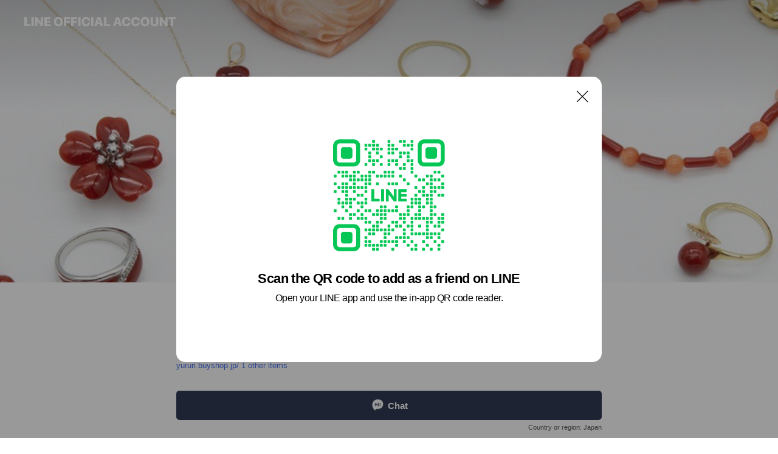

--- FILE ---
content_type: text/html; charset=utf-8
request_url: https://page.line.me/112zeepj?openQrModal=true
body_size: 21528
content:
<!DOCTYPE html><html lang="en"><script id="oa-script-list" type="application/json">https://page.line-scdn.net/_next/static/chunks/pages/_app-04a59534f1b6ba96.js,https://page.line-scdn.net/_next/static/chunks/pages/%5BsearchId%5D-64515e177c06d1a4.js</script><head><meta charSet="UTF-8"/><meta name="viewport" content="width=device-width,initial-scale=1,minimum-scale=1,maximum-scale=1,user-scalable=no,viewport-fit=cover"/><link rel="apple-touch-icon" sizes="180x180" href="https://page.line-scdn.net/favicons/apple-touch-icon.png"/><link rel="icon" type="image/png" sizes="32x32" href="https://page.line-scdn.net/favicons/favicon-32x32.png"/><link rel="icon" type="image/png" sizes="16x16" href="https://page.line-scdn.net/favicons/favicon-16x16.png&quot;"/><link rel="mask-icon" href="https://page.line-scdn.net/favicons/safari-pinned-tab.svg" color="#4ecd00"/><link rel="shortcut icon" href="https://page.line-scdn.net/favicons/favicon.ico"/><meta name="theme-color" content="#ffffff"/><meta property="og:image" content="https://page-share.line.me//%40112zeepj/global/og_image.png?ts=1767353240015"/><meta name="twitter:card" content="summary_large_image"/><link rel="stylesheet" href="https://unpkg.com/swiper@6.8.1/swiper-bundle.min.css"/><title>Yururi.inc | LINE Official Account</title><meta property="og:title" content="Yururi.inc | LINE Official Account"/><meta name="twitter:title" content="Yururi.inc | LINE Official Account"/><link rel="canonical" href="https://page.line.me/112zeepj"/><meta property="line:service_name" content="Official Account"/><meta property="line:sub_title_2" content="〒542-8510 大阪府 大阪市中央区 難波５丁目1番5号 YuRuRi（ゆるり）区画 大阪タカシマヤ 1階 婦人アクセサリー売場"/><meta name="description" content="Yururi.inc&#x27;s LINE official account profile page. Add them as a friend for the latest news."/><link rel="preload" as="image" href="https://oa-profile-media.line-scdn.net/0hcqilwmWGPF5UFSLwfORDCQRKMi9nd2VaM3I2RHN2IBEiTjB0NHMpRHJ-Jz4xTjBpDjI1RwN-Yw8fRSddDXI6aBduJwYffzN2DRM4a3JHJBUlf3N0GA/w720" media="(max-width: 360px)"/><link rel="preload" as="image" href="https://oa-profile-media.line-scdn.net/0hcqilwmWGPF5UFSLwfORDCQRKMi9nd2VaM3I2RHN2IBEiTjB0NHMpRHJ-Jz4xTjBpDjI1RwN-Yw8fRSddDXI6aBduJwYffzN2DRM4a3JHJBUlf3N0GA/w960" media="(min-width: 360.1px)"/><meta name="next-head-count" content="20"/><link rel="preload" href="https://page.line-scdn.net/_next/static/css/6c56c7c442f9e637.css" as="style"/><link rel="stylesheet" href="https://page.line-scdn.net/_next/static/css/6c56c7c442f9e637.css" data-n-g=""/><link rel="preload" href="https://page.line-scdn.net/_next/static/css/32cf1b1e6f7e57c2.css" as="style"/><link rel="stylesheet" href="https://page.line-scdn.net/_next/static/css/32cf1b1e6f7e57c2.css" data-n-p=""/><noscript data-n-css=""></noscript><script defer="" nomodule="" src="https://page.line-scdn.net/_next/static/chunks/polyfills-c67a75d1b6f99dc8.js"></script><script src="https://page.line-scdn.net/_next/static/chunks/webpack-130e19885477412b.js" defer=""></script><script src="https://page.line-scdn.net/_next/static/chunks/framework-5d5971fdfab04833.js" defer=""></script><script src="https://page.line-scdn.net/_next/static/chunks/main-05d9c954f502a1b0.js" defer=""></script><script src="https://page.line-scdn.net/_next/static/chunks/e893f787-81841bf25f7a5b4d.js" defer=""></script><script src="https://page.line-scdn.net/_next/static/chunks/fd0ff8c8-d43e8626c80b2f59.js" defer=""></script><script src="https://page.line-scdn.net/_next/static/chunks/518-b33b01654ebc3704.js" defer=""></script><script src="https://page.line-scdn.net/_next/static/chunks/421-6db75eee1ddcc32a.js" defer=""></script><script src="https://page.line-scdn.net/_next/static/chunks/70-2befe84e3601a64e.js" defer=""></script><script src="https://page.line-scdn.net/_next/static/chunks/806-b648e1cb86c8d62b.js" defer=""></script><script src="https://page.line-scdn.net/_next/static/chunks/137-90ab3d3bd63e8e4a.js" defer=""></script><script src="https://page.line-scdn.net/_next/static/chunks/124-b469aeaada29d832.js" defer=""></script><script src="https://page.line-scdn.net/_next/static/chunks/423-d26e88c20d1ad3af.js" defer=""></script><script src="https://page.line-scdn.net/_next/static/chunks/913-0e0576b9d3accdb4.js" defer=""></script><script src="https://page.line-scdn.net/_next/static/chunks/741-3bb2a46e2bff1fe4.js" defer=""></script><script src="https://page.line-scdn.net/_next/static/wbE9r1btNEObkNSy-fn7d/_buildManifest.js" defer=""></script><script src="https://page.line-scdn.net/_next/static/wbE9r1btNEObkNSy-fn7d/_ssgManifest.js" defer=""></script></head><body class=""><div id="__next"><div class="wrap main" style="--profile-button-color:#323b54" data-background="true" data-theme="true" data-js-top="true"><header id="header" class="header header_web"><div class="header_wrap"><span class="header_logo"><svg xmlns="http://www.w3.org/2000/svg" fill="none" viewBox="0 0 250 17" class="header_logo_image" role="img" aria-label="LINE OFFICIAL ACCOUNT" title="LINE OFFICIAL ACCOUNT"><path fill="#000" d="M.118 16V1.204H3.88v11.771h6.121V16zm11.607 0V1.204h3.763V16zm6.009 0V1.204h3.189l5.916 8.541h.072V1.204h3.753V16h-3.158l-5.947-8.634h-.072V16zm15.176 0V1.204h10.14v3.025h-6.377V7.15h5.998v2.83h-5.998v2.994h6.378V16zm23.235.267c-4.491 0-7.3-2.943-7.3-7.66v-.02c0-4.707 2.83-7.65 7.3-7.65 4.502 0 7.311 2.943 7.311 7.65v.02c0 4.717-2.8 7.66-7.311 7.66m0-3.118c2.153 0 3.486-1.763 3.486-4.542v-.02c0-2.8-1.363-4.533-3.486-4.533-2.102 0-3.466 1.723-3.466 4.532v.02c0 2.81 1.354 4.543 3.466 4.543M65.291 16V1.204h10.07v3.025h-6.306v3.373h5.732v2.881h-5.732V16zm11.731 0V1.204h10.07v3.025h-6.307v3.373h5.732v2.881h-5.732V16zm11.73 0V1.204h3.764V16zm12.797.267c-4.44 0-7.198-2.84-7.198-7.67v-.01c0-4.83 2.779-7.65 7.198-7.65 3.866 0 6.542 2.481 6.676 5.793v.103h-3.62l-.021-.154c-.235-1.538-1.312-2.625-3.035-2.625-2.06 0-3.363 1.692-3.363 4.522v.01c0 2.861 1.313 4.563 3.374 4.563 1.63 0 2.789-1.015 3.045-2.666l.02-.112h3.62l-.01.112c-.133 3.312-2.84 5.784-6.686 5.784m8.47-.267V1.204h3.763V16zm5.189 0 4.983-14.796h4.604L129.778 16h-3.947l-.923-3.25h-4.83l-.923 3.25zm7.249-11.577-1.6 5.62h3.271l-1.599-5.62zM131.204 16V1.204h3.763v11.771h6.121V16zm14.868 0 4.983-14.796h4.604L160.643 16h-3.948l-.923-3.25h-4.83L150.02 16zm7.249-11.577-1.599 5.62h3.271l-1.6-5.62zm14.653 11.844c-4.44 0-7.198-2.84-7.198-7.67v-.01c0-4.83 2.779-7.65 7.198-7.65 3.866 0 6.542 2.481 6.675 5.793v.103h-3.619l-.021-.154c-.236-1.538-1.312-2.625-3.035-2.625-2.061 0-3.363 1.692-3.363 4.522v.01c0 2.861 1.312 4.563 3.373 4.563 1.631 0 2.789-1.015 3.046-2.666l.02-.112h3.62l-.01.112c-.134 3.312-2.841 5.784-6.686 5.784m15.258 0c-4.44 0-7.198-2.84-7.198-7.67v-.01c0-4.83 2.778-7.65 7.198-7.65 3.866 0 6.542 2.481 6.675 5.793v.103h-3.619l-.021-.154c-.236-1.538-1.312-2.625-3.035-2.625-2.061 0-3.363 1.692-3.363 4.522v.01c0 2.861 1.312 4.563 3.373 4.563 1.631 0 2.789-1.015 3.046-2.666l.02-.112h3.62l-.011.112c-.133 3.312-2.84 5.784-6.685 5.784m15.36 0c-4.491 0-7.3-2.943-7.3-7.66v-.02c0-4.707 2.83-7.65 7.3-7.65 4.502 0 7.311 2.943 7.311 7.65v.02c0 4.717-2.799 7.66-7.311 7.66m0-3.118c2.154 0 3.487-1.763 3.487-4.542v-.02c0-2.8-1.364-4.533-3.487-4.533-2.102 0-3.466 1.723-3.466 4.532v.02c0 2.81 1.354 4.543 3.466 4.543m15.514 3.118c-3.855 0-6.367-2.184-6.367-5.517V1.204h3.763v9.187c0 1.723.923 2.758 2.615 2.758 1.681 0 2.604-1.035 2.604-2.758V1.204h3.763v9.546c0 3.322-2.491 5.517-6.378 5.517M222.73 16V1.204h3.189l5.916 8.541h.072V1.204h3.753V16h-3.158l-5.947-8.634h-.072V16zm18.611 0V4.229h-4.081V1.204h11.915v3.025h-4.081V16z"></path></svg></span></div></header><div class="container"><div data-intersection-target="profileFace" class="_root_f63qr_2 _modeLiffApp_f63qr_155"><div class="_coverImage_f63qr_2"><div data-intersection-target="coverImage" class="_root_1e0fr_1 _black_1e0fr_61"><picture class="_coverPicture_1e0fr_10"><source media="(min-width: 1048px)" srcSet="[data-uri]"/><source media="(min-width: 712px)" srcSet="[data-uri]"/><img class="_coverImage_1e0fr_7" src="[data-uri]" alt="" width="380" height="189"/></picture><img class="_coverImageSpacer_1e0fr_7" src="[data-uri]" alt=""/><div class="_root_qs6hr_1" aria-label="loading"><svg viewBox="0 0 50 50" xmlns="http://www.w3.org/2000/svg" class="_spinner_qs6hr_10" width="50" style="margin-left:-25px;margin-top:-25px"><path d="m9.906 37.346a1.5 1.5 0 0 1 2.321-1.9 16.461 16.461 0 0 0 12.774 6.054c9.112 0 16.5-7.387 16.5-16.5s-7.388-16.5-16.501-16.5a1.5 1.5 0 0 1 0-3c10.77 0 19.5 8.73 19.5 19.5s-8.73 19.5-19.5 19.5a19.46 19.46 0 0 1 -15.095-7.154z" fill="#fff"></path></svg></div></div></div><div class="_account_f63qr_11"><div class="_accountHead_f63qr_16"><div class="_accountHeadIcon_f63qr_22"><a class="_accountHeadIconLink_f63qr_31" href="/112zeepj/profile/img"><div class="_root_19dwp_1"><img class="_thumbnailImage_19dwp_8" src="https://profile.line-scdn.net/0hmlpuqZWPMkNNDCRz2Y5NFHFJPC46IjQLNT95ITtfayMzNXFCIjl6ImBcZHEyPycRIm8ucmsOPHZk/preview" alt="Show profile photo" width="70" height="70"/></div></a></div><div class="_accountHeadContents_f63qr_34"><h1 class="_accountHeadTitle_f63qr_37"><span class="_accountHeadTitleText_f63qr_51">Yururi.inc</span><button type="button" class="_accountHeadBadge_f63qr_54" aria-label="Show account info"><span class="_root_4p75h_1 _typeCertified_4p75h_20"><span class="_icon_4p75h_17"><span role="img" aria-label="Verification status" class="la labs _iconImage_4p75h_17" style="width:11px;aspect-ratio:1;display:inline-grid;place-items:stretch"><svg xmlns="http://www.w3.org/2000/svg" data-laicon-version="10.2" viewBox="0 0 20 20" fill="currentColor"><g transform="translate(-2 -2)"><path d="M12 2.5c-3.7 0-6.7.7-7.8 1-.3.2-.5.5-.5.8v8.9c0 3.2 4.2 6.3 8 8.2.1 0 .2.1.3.1s.2 0 .3-.1c3.9-1.9 8-5 8-8.2V4.3c0-.3-.2-.6-.5-.7-1.1-.3-4.1-1.1-7.8-1.1zm0 4.2 1.2 2.7 2.7.3-1.9 2 .4 2.8-2.4-1.2-2.4 1.3.4-2.8-1.9-2 2.7-.3L12 6.7z"/></g></svg></span></span><span class="_label_4p75h_42">Verified</span></span></button></h1><div class="_accountHeadSubTexts_f63qr_58"><p class="_accountHeadSubText_f63qr_58">Friends<!-- --> <!-- -->125</p></div></div></div><div class="_accountInfo_f63qr_73"><p class="_accountInfoText_f63qr_85">イヤーカフ、ピアス、イヤリング専門店です</p><p><a class="_accountInfoWebsiteLink_f63qr_137" href="https://yururi.buyshop.jp/"><span class="_accountInfoWebsiteUrl_f63qr_141">yururi.buyshop.jp/</span><span class="_accountInfoWebsiteCount_f63qr_147">1 other items</span></a></p></div><div class="_actionButtons_f63qr_152"><div><div class="_root_1nhde_1"><button type="button" class="_button_1nhde_9"><span class="_icon_1nhde_31"><span role="img" class="la lar" style="width:14px;aspect-ratio:1;display:inline-grid;place-items:stretch"><svg xmlns="http://www.w3.org/2000/svg" data-laicon-version="15.0" viewBox="0 0 20 20" fill="currentColor"><g transform="translate(-2 -2)"><path d="M11.8722 10.2255a.9.9 0 1 0 0 1.8.9.9 0 0 0 0-1.8Zm-3.5386 0a.9.9 0 1 0 0 1.8.9.9 0 0 0 0-1.8Zm7.0767 0a.9.9 0 1 0 0 1.8.9.9 0 0 0 0-1.8Z"/><path d="M6.5966 6.374c-1.256 1.2676-1.988 3.1338-1.988 5.5207 0 2.8387 1.6621 5.3506 2.8876 6.8107.6247-.8619 1.6496-1.7438 3.2265-1.7444h.0015l2.2892-.0098h.0028c3.4682 0 6.2909-2.8223 6.2909-6.2904 0-1.9386-.7072-3.4895-1.9291-4.5632C16.1475 5.0163 14.3376 4.37 12.0582 4.37c-2.3602 0-4.2063.7369-5.4616 2.004Zm-.9235-.915C7.2185 3.8991 9.4223 3.07 12.0582 3.07c2.5189 0 4.6585.7159 6.1779 2.051 1.5279 1.3427 2.371 3.2622 2.371 5.5398 0 4.1857-3.4041 7.5896-7.5894 7.5904h-.0015l-2.2892.0098h-.0028c-1.33 0-2.114.9634-2.5516 1.8265l-.4192.8269-.6345-.676c-1.2252-1.3055-3.8103-4.4963-3.8103-8.3437 0-2.6555.8198-4.8767 2.3645-6.4358Z"/></g></svg></span></span><span class="_label_1nhde_14">Chat</span></button></div><div class="_root_1nhde_1"><a role="button" href="https://line.me/R/home/public/main?id=112zeepj&amp;utm_source=businessprofile&amp;utm_medium=action_btn" class="_button_1nhde_9"><span class="_icon_1nhde_31"><span role="img" class="la lar" style="width:14px;aspect-ratio:1;display:inline-grid;place-items:stretch"><svg xmlns="http://www.w3.org/2000/svg" data-laicon-version="15.0" viewBox="0 0 20 20" fill="currentColor"><g transform="translate(-2 -2)"><path d="M6.0001 4.5104a.35.35 0 0 0-.35.35v14.2792a.35.35 0 0 0 .35.35h12a.35.35 0 0 0 .35-.35V4.8604a.35.35 0 0 0-.35-.35h-12Zm-1.65.35c0-.9112.7387-1.65 1.65-1.65h12c.9113 0 1.65.7388 1.65 1.65v14.2792c0 .9113-.7387 1.65-1.65 1.65h-12c-.9113 0-1.65-.7387-1.65-1.65V4.8604Z"/><path d="M15.0534 12.65H8.9468v-1.3h6.1066v1.3Zm0-3.3413H8.9468v-1.3h6.1066v1.3Zm0 6.6827H8.9468v-1.3h6.1066v1.3Z"/></g></svg></span></span><span class="_label_1nhde_14">Posts</span></a></div><div class="_root_1nhde_1"><button type="button" class="_button_1nhde_9"><span class="_icon_1nhde_31"><span role="img" class="la lar" style="width:14px;aspect-ratio:1;display:inline-grid;place-items:stretch"><svg xmlns="http://www.w3.org/2000/svg" data-laicon-version="15.0" viewBox="0 0 20 20" fill="currentColor"><g transform="translate(-2 -2)"><path d="m7.2948 4.362 2.555 2.888a.137.137 0 0 1-.005.188l-1.771 1.771a.723.723 0 0 0-.183.316.8889.8889 0 0 0-.031.215 1.42 1.42 0 0 0 .038.351c.052.23.16.51.333.836.348.654.995 1.551 2.143 2.699 1.148 1.148 2.045 1.795 2.7 2.144.325.173.605.28.835.332.113.025.233.042.351.038a.8881.8881 0 0 0 .215-.031.7244.7244 0 0 0 .316-.183l1.771-1.772a.1367.1367 0 0 1 .188-.005l2.889 2.556a.9241.9241 0 0 1 .04 1.346l-1.5 1.5c-.11.11-.4.28-.93.358-.516.076-1.21.058-2.06-.153-1.7-.422-4.002-1.608-6.67-4.276-2.667-2.667-3.853-4.97-4.275-6.668-.21-.851-.23-1.545-.153-2.06.079-.53.248-.821.358-.93l1.5-1.501a.9239.9239 0 0 1 1.346.04v.001Zm.973-.862a2.224 2.224 0 0 0-3.238-.099l-1.5 1.5c-.376.377-.623.97-.725 1.66-.104.707-.068 1.573.178 2.564.492 1.982 1.827 4.484 4.618 7.274 2.79 2.791 5.292 4.126 7.275 4.618.99.246 1.856.282 2.563.178.69-.102 1.283-.349 1.66-.725l1.5-1.5a2.2247 2.2247 0 0 0 .4408-2.5167 2.2252 2.2252 0 0 0-.5398-.7213l-2.889-2.557a1.4369 1.4369 0 0 0-1.968.06l-1.565 1.565a2.7941 2.7941 0 0 1-.393-.177c-.509-.27-1.305-.828-2.392-1.915-1.087-1.088-1.644-1.883-1.915-2.392a2.6894 2.6894 0 0 1-.177-.393l1.564-1.565c.537-.537.563-1.4.06-1.968L8.2678 3.5Z"/></g></svg></span></span><span class="_label_1nhde_14">LINE Call (free)</span></button></div><div class="_root_1nhde_1"><a role="button" href="https://liff.line.me/1654883656-XqwKRkd4/accounts/112zeepj/shopcards/01HG806050M0JVYE6EQYM0J317?utm_source=businessprofile&amp;utm_medium=action_btn" class="_button_1nhde_9"><span class="_icon_1nhde_31"><span role="img" class="la labr" style="width:14px;aspect-ratio:1;display:inline-grid;place-items:stretch"><svg xmlns="http://www.w3.org/2000/svg" data-laicon-version="16.2" viewBox="0 0 20 20" fill="currentColor"><g transform="translate(-2 -2)"><path d="M7.82 4.77c-3.08 1.78-4.59 5.24-4.06 8.56h.01l-1.2.69c-.85-3.98.89-8.24 4.6-10.38 3.71-2.14 8.27-1.52 11.29 1.2l-1.2.69c-2.61-2.12-6.36-2.54-9.44-.76Zm8.35 14.46c3.08-1.78 4.59-5.24 4.06-8.56l1.2-.69c.85 3.99-.9 8.24-4.61 10.38-3.71 2.14-8.27 1.53-11.29-1.2l1.2-.69c2.61 2.12 6.36 2.54 9.44.76Z"/><path d="M9.04 6.86a5.923 5.923 0 0 0-2.96 5.13l-.01-.01-1.26.73c-.27-2.74 1.03-5.52 3.57-6.98a7.243 7.243 0 0 1 7.84.4l-1.26.73a5.907 5.907 0 0 0-5.92 0Zm5.92 10.28a5.91 5.91 0 0 0 2.96-5.13l.01.01 1.26-.73c.27 2.74-1.03 5.52-3.57 6.98a7.243 7.243 0 0 1-7.84-.4l1.26-.73a5.907 5.907 0 0 0 5.92 0Z"/><path d="m14.31 9.79-.67 1.85L15 13.06c.17.17.04.46-.2.46l-1.96-.06-.93 1.73c-.11.21-.43.18-.5-.05l-.55-1.89-1.93-.35c-.24-.04-.3-.35-.1-.49l1.63-1.1-.27-1.95c-.03-.24.24-.4.43-.25l1.55 1.2 1.77-.86c.22-.11.45.11.37.33v.01Zm2.52-1.16a6.064 6.064 0 0 0-.87-.99l3.37-1.95c.28.33.54.68.78 1.05l-3.28 1.89Zm-.87-.99-.01-.01.01.01Zm5.17 1.17-3.37 1.95c-.1-.43-.24-.85-.43-1.26l3.28-1.89c.2.39.38.79.52 1.2ZM7.168 15.371l.002-.001-.01-.01.008.011ZM3.89 17.26l3.278-1.889c.258.366.555.702.872.989l-3.37 1.95c-.28-.33-.54-.68-.78-1.05Zm2.35-4.02-3.37 1.95c.14.41.32.81.52 1.2l3.28-1.89c-.19-.41-.33-.83-.43-1.26Z"/></g></svg></span></span><span class="_label_1nhde_14">Reward cards</span></a></div></div></div></div></div><div class="content"><div class="ldsg-tab plugin_tab" data-flexible="flexible" style="--tab-indicator-position:0px;--tab-indicator-width:0px" id="tablist"><div class="tab-content"><div class="tab-content-inner"><div class="tab-list" role="tablist"><a aria-selected="true" role="tab" class="tab-list-item" tabindex="0"><span class="text">Reward card</span></a><a aria-selected="false" role="tab" class="tab-list-item"><span class="text">Basic info</span></a><a aria-selected="false" role="tab" class="tab-list-item"><span class="text">You might like</span></a></div><div class="tab-indicator"></div></div></div></div><section class="section section_shopcard" id="plugin-reward-card-1112432778901861" data-js-plugin="rewardCard"><h2 class="title_section" data-testid="plugin-header"><span class="title">Reward card</span></h2><div class="shopcard_plugin"><a target="_self" rel="noopener" href="https://liff.line.me/1654883656-XqwKRkd4/accounts/112zeepj/shopcards/01HG806050M0JVYE6EQYM0J317?utm_source=businessprofile&amp;utm_medium=plugin"><div class="shopcard_desc"><strong class="shopcard_title">Collect 5 points to get a voucher for ショップボックス!</strong><span class="shopcard_go">Get</span></div></a></div></section><section class="section section_info" id="plugin-information-587916347826124" data-js-plugin="information"><h2 class="title_section" data-testid="plugin-header"><span class="title">Basic info</span></h2><div class="basic_info_item info_tel is_selectable"><i class="icon"><svg width="19" height="19" viewBox="0 0 19 19" fill="none" xmlns="http://www.w3.org/2000/svg"><path fill-rule="evenodd" clip-rule="evenodd" d="M2.816 3.858L4.004 2.67a1.76 1.76 0 012.564.079l2.024 2.286a1.14 1.14 0 01-.048 1.559L7.306 7.832l.014.04c.02.052.045.11.075.173l.051.1c.266.499.762 1.137 1.517 1.892.754.755 1.393 1.25 1.893 1.516.103.055.194.097.271.126l.04.014 1.239-1.238a1.138 1.138 0 011.465-.121l.093.074 2.287 2.024a1.76 1.76 0 01.078 2.563l-1.188 1.188c-1.477 1.478-5.367.513-9.102-3.222-3.735-3.735-4.7-7.625-3.223-9.103zm5.005 1.86L5.797 3.43a.731.731 0 00-1.065-.033L3.544 4.586c-.31.31-.445 1.226-.162 2.367.393 1.582 1.49 3.386 3.385 5.28 1.894 1.894 3.697 2.992 5.28 3.384 1.14.284 2.057.148 2.367-.162l1.187-1.187a.731.731 0 00-.032-1.065l-2.287-2.024a.109.109 0 00-.148.004l-1.403 1.402c-.517.518-1.887-.21-3.496-1.82l-.158-.16c-1.499-1.54-2.164-2.837-1.663-3.337l1.402-1.402a.108.108 0 00.005-.149z" fill="#000"></path></svg></i><a class="link" href="#"><span>Free call</span><span class="basic_info_label">LINE Call</span></a></div><div class="basic_info_item info_url is_selectable"><i class="icon"><svg width="19" height="19" viewBox="0 0 19 19" fill="none" xmlns="http://www.w3.org/2000/svg"><path fill-rule="evenodd" clip-rule="evenodd" d="M9.5 2.18a7.32 7.32 0 100 14.64 7.32 7.32 0 000-14.64zM3.452 7.766A6.294 6.294 0 003.21 9.5c0 .602.084 1.184.242 1.736H6.32A17.222 17.222 0 016.234 9.5c0-.597.03-1.178.086-1.735H3.452zm.396-1.029H6.46c.224-1.303.607-2.422 1.11-3.225a6.309 6.309 0 00-3.722 3.225zm3.51 1.03a15.745 15.745 0 000 3.47h4.284a15.749 15.749 0 000-3.47H7.358zm4.131-1.03H7.511C7.903 4.64 8.707 3.21 9.5 3.21c.793 0 1.597 1.43 1.99 3.526zm1.19 1.03a17.21 17.21 0 010 3.47h2.869A6.292 6.292 0 0015.79 9.5c0-.602-.084-1.184-.242-1.735H12.68zm2.473-1.03H12.54c-.224-1.303-.607-2.422-1.11-3.225a6.308 6.308 0 013.722 3.225zM7.57 15.489a6.309 6.309 0 01-3.722-3.224H6.46c.224 1.303.607 2.421 1.11 3.224zm1.929.301c-.793 0-1.596-1.43-1.99-3.525h3.98c-.394 2.095-1.197 3.525-1.99 3.525zm1.93-.301c.503-.803.886-1.921 1.11-3.224h2.612a6.309 6.309 0 01-3.723 3.224z" fill="#000"></path></svg></i><a class="account_info_website_link" href="https://yururi.buyshop.jp/"><span class="account_info_website_url">yururi.buyshop.jp/</span><span class="account_info_website_count">1 other items</span></a></div><div class="basic_info_item info_facility"><i class="icon"><svg width="19" height="19" viewBox="0 0 19 19" fill="none" xmlns="http://www.w3.org/2000/svg"><path fill-rule="evenodd" clip-rule="evenodd" d="M9.5 2.178a7.322 7.322 0 100 14.644 7.322 7.322 0 000-14.644zm0 1.03a6.293 6.293 0 110 12.585 6.293 6.293 0 010-12.586zm.515 2.791v4.413h-1.03V5.999h1.03zm-.51 5.651a.66.66 0 100 1.321.66.66 0 000-1.321z" fill="#000"></path></svg></i>Parking available</div><div class="basic_info_item place_map" data-js-access="true"><div class="map_area"><a target="_blank" rel="noopener" href="https://www.google.com/maps/search/?api=1&amp;query=34.6646449%2C135.5012004"><img src="https://maps.googleapis.com/maps/api/staticmap?key=AIzaSyCmbTfxB3uMZpzVX9NYKqByC1RRi2jIjf0&amp;channel=Line_Account&amp;scale=2&amp;size=400x200&amp;center=34.6647449%2C135.5012004&amp;markers=scale%3A2%7Cicon%3Ahttps%3A%2F%2Fpage.line-scdn.net%2F_%2Fimages%2FmapPin.v1.png%7C34.6646449%2C135.5012004&amp;language=en&amp;region=&amp;signature=3NIo_m8Cj1pxr51gcgmlBzzwIz0%3D" alt=""/></a></div><div class="map_text"><i class="icon"><svg width="19" height="19" viewBox="0 0 19 19" fill="none" xmlns="http://www.w3.org/2000/svg"><path fill-rule="evenodd" clip-rule="evenodd" d="M9.731 1.864l-.23-.004a6.308 6.308 0 00-4.853 2.266c-2.155 2.565-1.9 6.433.515 8.857a210.37 210.37 0 013.774 3.911.772.772 0 001.13 0l.942-.996a182.663 182.663 0 012.829-2.916c2.413-2.422 2.67-6.29.515-8.855a6.308 6.308 0 00-4.622-2.263zm-.23 1.026a5.28 5.28 0 014.064 1.9c1.805 2.147 1.588 5.413-.456 7.466l-.452.456a209.82 209.82 0 00-2.87 2.98l-.285.3-1.247-1.31a176.87 176.87 0 00-2.363-2.425c-2.045-2.053-2.261-5.32-.456-7.468a5.28 5.28 0 014.064-1.9zm0 3.289a2.004 2.004 0 100 4.008 2.004 2.004 0 000-4.008zm0 1.029a.975.975 0 110 1.95.975.975 0 010-1.95z" fill="#000"></path></svg></i><div class="map_title_area"><strong class="map_title">〒542-8510 大阪府 大阪市中央区 難波５丁目1番5号 YuRuRi（ゆるり）区画 大阪タカシマヤ 1階 婦人アクセサリー売場</strong><button type="button" class="button_copy" aria-label="Copy"><i class="icon_copy"><svg width="16" height="16" xmlns="http://www.w3.org/2000/svg" data-laicon-version="15" viewBox="0 0 24 24"><path d="M3.2 3.05a.65.65 0 01.65-.65h12.99a.65.65 0 01.65.65V6.5h-1.3V3.7H4.5v13.28H7v1.3H3.85a.65.65 0 01-.65-.65V3.05z"></path><path d="M6.52 6.36a.65.65 0 01.65-.65h12.98a.65.65 0 01.65.65V17.5l-4.1 4.1H7.17a.65.65 0 01-.65-.65V6.36zm1.3.65V20.3h8.34l3.34-3.34V7.01H7.82z"></path><path d="M14.13 10.19H9.6v-1.3h4.53v1.3zm0 2.2H9.6v-1.3h4.53v1.3zm1.27 3.81h5.4v1.3h-4.1v4.1h-1.3v-5.4z"></path></svg></i></button></div><div class="map_address">なんば, 大阪難波</div></div></div></section><section class="section section_recommend" id="plugin-recommendation-RecommendationPlugin" data-js-plugin="recommendation"><a target="_self" rel="noopener" href="https://liff.line.me/1654867680-wGKa63aV/?utm_source=oaprofile&amp;utm_medium=recommend" class="link"><h2 class="title_section" data-testid="plugin-header"><span class="title">You might like</span><span class="text_more">See more</span></h2></a><section class="RecommendationPlugin_subSection__nWfpQ"><h3 class="RecommendationPlugin_subTitle__EGDML">Accounts others are viewing</h3><div class="swiper-container"><div class="swiper-wrapper"><div class="swiper-slide"><div class="recommend_list"><div class="recommend_item" id="recommend-item-1"><a target="_self" rel="noopener" href="https://page.line.me/879mdvpt?openerPlatform=liff&amp;openerKey=profileRecommend" class="link"><div class="thumb"><img src="https://profile.line-scdn.net/0hHAG0_oy6F256SQY8lSxoOUYMGQMNZxEmAi1eCF1BSgkDcQU6RHsMX1lKTwwFfgQ_R3wPDApPGVZf/preview" class="image" alt=""/></div><div class="info"><strong class="info_name"><i class="icon_certified"></i>ヘアメイクウエニ河内長野店</strong><div class="info_detail"><span class="friend">296 friends</span></div></div></a></div><div class="recommend_item" id="recommend-item-2"><a target="_self" rel="noopener" href="https://page.line.me/797pzxtv?openerPlatform=liff&amp;openerKey=profileRecommend" class="link"><div class="thumb"><img src="https://profile.line-scdn.net/0h8KYSS4ptZ2RkKnOWBM0YM1hvaQkTBGEsHEt6ABZ6aVAeHnRiW0V8ARQrbVRLGCFnCkwsChEvOVxJ/preview" class="image" alt=""/></div><div class="info"><strong class="info_name"><i class="icon_certified"></i>Leilani</strong><div class="info_detail"><span class="friend">320 friends</span></div></div></a></div><div class="recommend_item" id="recommend-item-3"><a target="_self" rel="noopener" href="https://page.line.me/563cevti?openerPlatform=liff&amp;openerKey=profileRecommend" class="link"><div class="thumb"><img src="https://profile.line-scdn.net/0hORwbt5TDEH1KGwECILVvKnZeHhA9NRY1MihWGWYfTUVieFN-cnhdGWwSGhpmKwAsIi8LSTsdRk9l/preview" class="image" alt=""/></div><div class="info"><strong class="info_name"><i class="icon_premium"></i>and ST / アンドエスティ</strong><div class="info_detail"><span class="friend">12,437,208 friends</span></div></div></a></div></div></div><div class="swiper-slide"><div class="recommend_list"><div class="recommend_item" id="recommend-item-4"><a target="_self" rel="noopener" href="https://page.line.me/244bvwvm?openerPlatform=liff&amp;openerKey=profileRecommend" class="link"><div class="thumb"><img src="https://profile.line-scdn.net/0hKDGHK9PAFGt6MQWuqQRrPEZ0GgYNHxIjAgQMCFxmQ14CA1dqFVYLXlk4TwlfAVRqFF4MWF8wGFxV/preview" class="image" alt=""/></div><div class="info"><strong class="info_name"><i class="icon_certified"></i>Of cosmetics【大丸梅田店】</strong><div class="info_detail"><span class="friend">572 friends</span></div></div></a></div><div class="recommend_item" id="recommend-item-5"><a target="_self" rel="noopener" href="https://page.line.me/dri9580v?openerPlatform=liff&amp;openerKey=profileRecommend" class="link"><div class="thumb"><img src="https://profile.line-scdn.net/0h-fGWj9cYckl6LmBBeLsNHkZrfCQNAHQBAk5uKAt5fykHSjMdQRo_Kl16L3xVFzBMQh9qew17LS0E/preview" class="image" alt=""/></div><div class="info"><strong class="info_name"><i class="icon_certified"></i>DECORA</strong><div class="info_detail"><span class="friend">601 friends</span></div></div></a></div><div class="recommend_item" id="recommend-item-6"><a target="_self" rel="noopener" href="https://page.line.me/327zmqpp?openerPlatform=liff&amp;openerKey=profileRecommend" class="link"><div class="thumb"><img src="https://profile.line-scdn.net/0honzRg4hvMEFHKy8qZ49PFntuPiwwBTYJPx54dWsva3VpTCRDchp6L2t5aCU9SHESfBh9JTAqbndj/preview" class="image" alt=""/></div><div class="info"><strong class="info_name"><i class="icon_certified"></i>大起水産回転寿司　なんば高島屋店</strong><div class="info_detail"><span class="friend">524 friends</span></div></div></a></div></div></div><div class="swiper-slide"><div class="recommend_list"><div class="recommend_item" id="recommend-item-7"><a target="_self" rel="noopener" href="https://page.line.me/564mldjp?openerPlatform=liff&amp;openerKey=profileRecommend" class="link"><div class="thumb"><img src="https://profile.line-scdn.net/0hLYqGnarUE3ZMPgAHG8BsIXB7HRs7EBU-NApVFW9tHkYxDAclJFwMRDo4S05kCwN0cV9fEGw9ThJg/preview" class="image" alt=""/></div><div class="info"><strong class="info_name"><i class="icon_certified"></i>Nail Salon a.</strong><div class="info_detail"><span class="friend">296 friends</span></div><div class="common_label"><strong class="label"><i class="icon"><svg width="13" height="12" viewBox="0 0 13 12" fill="none" xmlns="http://www.w3.org/2000/svg"><path fill-rule="evenodd" clip-rule="evenodd" d="M11.1 2.14H2.7a.576.576 0 00-.575.576v6.568c0 .317.258.575.575.575h8.4a.576.576 0 00.575-.575V2.716a.576.576 0 00-.575-.575zm-.076 2.407V9.21h-8.25V4.547h8.25zm0-.65V2.791h-8.25v1.106h8.25z" fill="#777"></path><path d="M11.024 9.209v.1h.1v-.1h-.1zm0-4.662h.1v-.1h-.1v.1zM2.774 9.21h-.1v.1h.1v-.1zm0-4.662v-.1h-.1v.1h.1zm8.25-.65v.1h.1v-.1h-.1zm0-1.106h.1v-.1h-.1v.1zm-8.25 0v-.1h-.1v.1h.1zm0 1.106h-.1v.1h.1v-.1zM2.7 2.241h8.4v-.2H2.7v.2zm-.475.475c0-.262.213-.475.475-.475v-.2a.676.676 0 00-.675.675h.2zm0 6.568V2.716h-.2v6.568h.2zm.475.475a.476.476 0 01-.475-.475h-.2c0 .372.303.675.675.675v-.2zm8.4 0H2.7v.2h8.4v-.2zm.475-.475a.476.476 0 01-.475.475v.2a.676.676 0 00.675-.675h-.2zm0-6.568v6.568h.2V2.716h-.2zM11.1 2.24c.262 0 .475.213.475.475h.2a.676.676 0 00-.675-.675v.2zm.024 6.968V4.547h-.2V9.21h.2zm-8.35.1h8.25v-.2h-8.25v.2zm-.1-4.762V9.21h.2V4.547h-.2zm8.35-.1h-8.25v.2h8.25v-.2zm.1-.55V2.791h-.2v1.106h.2zm-.1-1.206h-8.25v.2h8.25v-.2zm-8.35.1v1.106h.2V2.791h-.2zm.1 1.206h8.25v-.2h-8.25v.2zm6.467 2.227l-.296.853-.904.019.72.545-.261.865.741-.516.742.516-.262-.865.72-.545-.903-.019-.297-.853z" fill="#777"></path></svg></i><span class="text">Reward card</span></strong></div></div></a></div><div class="recommend_item" id="recommend-item-8"><a target="_self" rel="noopener" href="https://page.line.me/686gzelq?openerPlatform=liff&amp;openerKey=profileRecommend" class="link"><div class="thumb"><img src="https://profile.line-scdn.net/0hnj2z-fjLMUUPAyCB-qJOEjNGPyh4LTcNd2AtIHoGO3whZyUQZmJ9dH4CZyFxNXEVNDF4I39XOCck/preview" class="image" alt=""/></div><div class="info"><strong class="info_name"><i class="icon_certified"></i>Hain ピラティス天王寺店</strong><div class="info_detail"><span class="friend">155 friends</span></div></div></a></div><div class="recommend_item" id="recommend-item-9"><a target="_self" rel="noopener" href="https://page.line.me/492ciuuu?openerPlatform=liff&amp;openerKey=profileRecommend" class="link"><div class="thumb"><img src="https://profile.line-scdn.net/0hsHIK41znLGd0Mj4svXhTMEh3IgoDHCovDAE0UgUyJgIOBWs4TgMwUlIzcQAOBjs0HVZhA1U6clcN/preview" class="image" alt=""/></div><div class="info"><strong class="info_name"><i class="icon_certified"></i>nail care salon -&amp;-</strong><div class="info_detail"><span class="friend">352 friends</span></div></div></a></div></div></div><div class="swiper-slide"><div class="recommend_list"><div class="recommend_item" id="recommend-item-10"><a target="_self" rel="noopener" href="https://page.line.me/011pyljn?openerPlatform=liff&amp;openerKey=profileRecommend" class="link"><div class="thumb"><img src="https://profile.line-scdn.net/0hnAWNajJ4MW5qNyK4iHxOOVZyPwMdGTcmElkuC01jaA5FVyI4XlkpWxtibF5PByRvUVZ7WEk0bFxE/preview" class="image" alt=""/></div><div class="info"><strong class="info_name"><i class="icon_certified"></i>エレガンス 大阪髙島屋</strong><div class="info_detail"><span class="friend">2,256 friends</span></div></div></a></div><div class="recommend_item" id="recommend-item-11"><a target="_self" rel="noopener" href="https://page.line.me/208aroon?openerPlatform=liff&amp;openerKey=profileRecommend" class="link"><div class="thumb"><img src="https://profile.line-scdn.net/0h1P_cQDuwbn9iGnm2uEgRKF5fYBIVNGg3Gi91TBUeNk0YKS97WXlzEU4dM0wafistDn1zH0IYYk9I/preview" class="image" alt=""/></div><div class="info"><strong class="info_name"><i class="icon_certified"></i>coquelicot-nanbacity</strong><div class="info_detail"><span class="friend">775 friends</span></div></div></a></div><div class="recommend_item" id="recommend-item-12"><a target="_self" rel="noopener" href="https://page.line.me/375nnscw?openerPlatform=liff&amp;openerKey=profileRecommend" class="link"><div class="thumb"><img src="https://profile.line-scdn.net/0hqh1EvaSELkcMPD_BHRZREDB5ICp7EigPdFhkdX5reHElXD4XNg1lKHxpeHYmDGoWZ1o1Jis6dX8k/preview" class="image" alt=""/></div><div class="info"><strong class="info_name"><i class="icon_certified"></i>㐂楽　きらく</strong><div class="info_detail"><span class="friend">441 friends</span></div></div></a></div></div></div><div class="swiper-slide"><div class="recommend_list"><div class="recommend_item" id="recommend-item-13"><a target="_self" rel="noopener" href="https://page.line.me/874ehesb?openerPlatform=liff&amp;openerKey=profileRecommend" class="link"><div class="thumb"><img src="https://profile.line-scdn.net/0hIQ8DJEkrFn4FPQdS8KFpKTl4GBNyExA2fQxaTCc_HRkgWQQuOFpaHSc-QR16XVMqblMNGCVvG0h_/preview" class="image" alt=""/></div><div class="info"><strong class="info_name"><i class="icon_certified"></i>アンドルーチェグループ</strong><div class="info_detail"><span class="friend">785 friends</span></div></div></a></div><div class="recommend_item" id="recommend-item-14"><a target="_self" rel="noopener" href="https://page.line.me/739ssfda?openerPlatform=liff&amp;openerKey=profileRecommend" class="link"><div class="thumb"><img src="https://profile.line-scdn.net/0hUki03jujCkRUSSLTcgp1E2gMBCkjZwwMLC1MJHIcXSN-eE0bbHxHI3gdBiFxfEwSantDISJKUyAu/preview" class="image" alt=""/></div><div class="info"><strong class="info_name"><i class="icon_certified"></i>アルビオン 堺髙島屋</strong><div class="info_detail"><span class="friend">2,043 friends</span></div></div></a></div><div class="recommend_item" id="recommend-item-15"><a target="_self" rel="noopener" href="https://page.line.me/390xrapl?openerPlatform=liff&amp;openerKey=profileRecommend" class="link"><div class="thumb"><img src="https://profile.line-scdn.net/0hN3QKwdSOERxsMg-4D5JuS1B3H3EbHBdUFFENf0w1SX9HBVIdAlFafx0wGCRABldIUF0OfU42HS8W/preview" class="image" alt=""/></div><div class="info"><strong class="info_name"><i class="icon_certified"></i>eashion 近鉄あべのハルカス店</strong><div class="info_detail"><span class="friend">485 friends</span></div></div></a></div></div></div><div class="swiper-slide"><div class="recommend_list"><div class="recommend_item" id="recommend-item-16"><a target="_self" rel="noopener" href="https://page.line.me/744ufkzg?openerPlatform=liff&amp;openerKey=profileRecommend" class="link"><div class="thumb"><img src="https://profile.line-scdn.net/0h6GvwWI84aWhLDnkNGc8WP3dLZwU8IG8gMzxyCG8JMVExOXk-c2ByW2wNNwo1PntrJ2l1DjsJNVgx/preview" class="image" alt=""/></div><div class="info"><strong class="info_name"><i class="icon_certified"></i>街のみなと 天王寺ミオ店</strong><div class="info_detail"><span class="friend">930 friends</span></div></div></a></div><div class="recommend_item" id="recommend-item-17"><a target="_self" rel="noopener" href="https://page.line.me/eaz4589c?openerPlatform=liff&amp;openerKey=profileRecommend" class="link"><div class="thumb"><img src="https://profile.line-scdn.net/0hR381IqV1DRwFSCFr0SNySzkNA3FyZgtUfXpCc3cfUCx_f0lManpFeyMcAC4ucR8ZaytDLiRNBn8v/preview" class="image" alt=""/></div><div class="info"><strong class="info_name"><i class="icon_certified"></i>ケイティーアート</strong><div class="info_detail"><span class="friend">231 friends</span></div><div class="common_label"><strong class="label"><i class="icon"><svg width="12" height="12" viewBox="0 0 12 12" fill="none" xmlns="http://www.w3.org/2000/svg"><path fill-rule="evenodd" clip-rule="evenodd" d="M1.675 2.925v6.033h.926l.923-.923.923.923h5.878V2.925H4.447l-.923.923-.923-.923h-.926zm-.85-.154c0-.384.312-.696.696-.696h1.432l.571.571.572-.571h6.383c.385 0 .696.312.696.696v6.341a.696.696 0 01-.696.696H4.096l-.572-.571-.571.571H1.52a.696.696 0 01-.696-.696V2.771z" fill="#777"></path><path fill-rule="evenodd" clip-rule="evenodd" d="M3.025 4.909v-.65h1v.65h-1zm0 1.357v-.65h1v.65h-1zm0 1.358v-.65h1v.65h-1z" fill="#777"></path></svg></i><span class="text">Coupons</span></strong><strong class="label"><i class="icon"><svg width="13" height="12" viewBox="0 0 13 12" fill="none" xmlns="http://www.w3.org/2000/svg"><path fill-rule="evenodd" clip-rule="evenodd" d="M11.1 2.14H2.7a.576.576 0 00-.575.576v6.568c0 .317.258.575.575.575h8.4a.576.576 0 00.575-.575V2.716a.576.576 0 00-.575-.575zm-.076 2.407V9.21h-8.25V4.547h8.25zm0-.65V2.791h-8.25v1.106h8.25z" fill="#777"></path><path d="M11.024 9.209v.1h.1v-.1h-.1zm0-4.662h.1v-.1h-.1v.1zM2.774 9.21h-.1v.1h.1v-.1zm0-4.662v-.1h-.1v.1h.1zm8.25-.65v.1h.1v-.1h-.1zm0-1.106h.1v-.1h-.1v.1zm-8.25 0v-.1h-.1v.1h.1zm0 1.106h-.1v.1h.1v-.1zM2.7 2.241h8.4v-.2H2.7v.2zm-.475.475c0-.262.213-.475.475-.475v-.2a.676.676 0 00-.675.675h.2zm0 6.568V2.716h-.2v6.568h.2zm.475.475a.476.476 0 01-.475-.475h-.2c0 .372.303.675.675.675v-.2zm8.4 0H2.7v.2h8.4v-.2zm.475-.475a.476.476 0 01-.475.475v.2a.676.676 0 00.675-.675h-.2zm0-6.568v6.568h.2V2.716h-.2zM11.1 2.24c.262 0 .475.213.475.475h.2a.676.676 0 00-.675-.675v.2zm.024 6.968V4.547h-.2V9.21h.2zm-8.35.1h8.25v-.2h-8.25v.2zm-.1-4.762V9.21h.2V4.547h-.2zm8.35-.1h-8.25v.2h8.25v-.2zm.1-.55V2.791h-.2v1.106h.2zm-.1-1.206h-8.25v.2h8.25v-.2zm-8.35.1v1.106h.2V2.791h-.2zm.1 1.206h8.25v-.2h-8.25v.2zm6.467 2.227l-.296.853-.904.019.72.545-.261.865.741-.516.742.516-.262-.865.72-.545-.903-.019-.297-.853z" fill="#777"></path></svg></i><span class="text">Reward card</span></strong></div></div></a></div><div class="recommend_item" id="recommend-item-18"><a target="_self" rel="noopener" href="https://page.line.me/238tllve?openerPlatform=liff&amp;openerKey=profileRecommend" class="link"><div class="thumb"><img src="https://profile.line-scdn.net/0hW7VXz8p7CBhrIRrlCZ13T1dkBnUcDw5QE0NEe00lUCgSFkkcVRAUeRkiVShEFExIV0UXe08pV39A/preview" class="image" alt=""/></div><div class="info"><strong class="info_name"><i class="icon_certified"></i>マシンピラティスジムトトヤセ西田辺店</strong><div class="info_detail"><span class="friend">217 friends</span></div></div></a></div></div></div><div class="swiper-slide"><div class="recommend_list"><div class="recommend_item" id="recommend-item-19"><a target="_self" rel="noopener" href="https://page.line.me/oit9252l?openerPlatform=liff&amp;openerKey=profileRecommend" class="link"><div class="thumb"><img src="https://profile.line-scdn.net/0hUicx7IhXCkZeASV8r9V1EWJEBCspLwwOJm5MIngIV3EmNkVCMWMRci5SBiN1NxlHN2NGcCgHByJw/preview" class="image" alt=""/></div><div class="info"><strong class="info_name"><i class="icon_certified"></i>ストライプクラブ</strong><div class="info_detail"><span class="friend">4,389,431 friends</span></div></div></a></div><div class="recommend_item" id="recommend-item-20"><a target="_self" rel="noopener" href="https://page.line.me/981bddwc?openerPlatform=liff&amp;openerKey=profileRecommend" class="link"><div class="thumb"><img src="https://profile.line-scdn.net/0h7N8xaCmkaGEFAXwZASoXNjlEZgxyL24pfWQnAikDNlV9OH8yaTB0DihWPlEuZXswMDUmUCkCYwUh/preview" class="image" alt=""/></div><div class="info"><strong class="info_name"><i class="icon_certified"></i>シビラ 阪神梅田本店</strong><div class="info_detail"><span class="friend">496 friends</span></div></div></a></div><div class="recommend_item" id="recommend-item-21"><a target="_self" rel="noopener" href="https://page.line.me/bad0124v?openerPlatform=liff&amp;openerKey=profileRecommend" class="link"><div class="thumb"><img src="https://profile.line-scdn.net/0m059fd66672515c92456de1d2e864d851580332a50f62/preview" class="image" alt=""/></div><div class="info"><strong class="info_name"><i class="icon_certified"></i>ラシット京橋京阪</strong><div class="info_detail"><span class="friend">378 friends</span></div><div class="common_label"><strong class="label"><i class="icon"><svg width="12" height="12" viewBox="0 0 12 12" fill="none" xmlns="http://www.w3.org/2000/svg"><path fill-rule="evenodd" clip-rule="evenodd" d="M1.675 2.925v6.033h.926l.923-.923.923.923h5.878V2.925H4.447l-.923.923-.923-.923h-.926zm-.85-.154c0-.384.312-.696.696-.696h1.432l.571.571.572-.571h6.383c.385 0 .696.312.696.696v6.341a.696.696 0 01-.696.696H4.096l-.572-.571-.571.571H1.52a.696.696 0 01-.696-.696V2.771z" fill="#777"></path><path fill-rule="evenodd" clip-rule="evenodd" d="M3.025 4.909v-.65h1v.65h-1zm0 1.357v-.65h1v.65h-1zm0 1.358v-.65h1v.65h-1z" fill="#777"></path></svg></i><span class="text">Coupons</span></strong><strong class="label"><i class="icon"><svg width="13" height="12" viewBox="0 0 13 12" fill="none" xmlns="http://www.w3.org/2000/svg"><path fill-rule="evenodd" clip-rule="evenodd" d="M11.1 2.14H2.7a.576.576 0 00-.575.576v6.568c0 .317.258.575.575.575h8.4a.576.576 0 00.575-.575V2.716a.576.576 0 00-.575-.575zm-.076 2.407V9.21h-8.25V4.547h8.25zm0-.65V2.791h-8.25v1.106h8.25z" fill="#777"></path><path d="M11.024 9.209v.1h.1v-.1h-.1zm0-4.662h.1v-.1h-.1v.1zM2.774 9.21h-.1v.1h.1v-.1zm0-4.662v-.1h-.1v.1h.1zm8.25-.65v.1h.1v-.1h-.1zm0-1.106h.1v-.1h-.1v.1zm-8.25 0v-.1h-.1v.1h.1zm0 1.106h-.1v.1h.1v-.1zM2.7 2.241h8.4v-.2H2.7v.2zm-.475.475c0-.262.213-.475.475-.475v-.2a.676.676 0 00-.675.675h.2zm0 6.568V2.716h-.2v6.568h.2zm.475.475a.476.476 0 01-.475-.475h-.2c0 .372.303.675.675.675v-.2zm8.4 0H2.7v.2h8.4v-.2zm.475-.475a.476.476 0 01-.475.475v.2a.676.676 0 00.675-.675h-.2zm0-6.568v6.568h.2V2.716h-.2zM11.1 2.24c.262 0 .475.213.475.475h.2a.676.676 0 00-.675-.675v.2zm.024 6.968V4.547h-.2V9.21h.2zm-8.35.1h8.25v-.2h-8.25v.2zm-.1-4.762V9.21h.2V4.547h-.2zm8.35-.1h-8.25v.2h8.25v-.2zm.1-.55V2.791h-.2v1.106h.2zm-.1-1.206h-8.25v.2h8.25v-.2zm-8.35.1v1.106h.2V2.791h-.2zm.1 1.206h8.25v-.2h-8.25v.2zm6.467 2.227l-.296.853-.904.019.72.545-.261.865.741-.516.742.516-.262-.865.72-.545-.903-.019-.297-.853z" fill="#777"></path></svg></i><span class="text">Reward card</span></strong></div></div></a></div></div></div><div class="button_more" slot="wrapper-end"><a target="_self" rel="noopener" href="https://liff.line.me/1654867680-wGKa63aV/?utm_source=oaprofile&amp;utm_medium=recommend" class="link"><i class="icon_more"></i>See more</a></div></div></div></section></section><div class="go_top"><a class="btn_top"><span class="icon"><svg xmlns="http://www.w3.org/2000/svg" width="10" height="11" viewBox="0 0 10 11"><g fill="#111"><path d="M1.464 6.55L.05 5.136 5 .186 6.414 1.6z"></path><path d="M9.95 5.136L5 .186 3.586 1.6l4.95 4.95z"></path><path d="M6 1.507H4v9.259h2z"></path></g></svg></span><span class="text">Top</span></a></div></div></div><div id="footer" class="footer"><div class="account_info"><span class="text">@112zeepj</span></div><div class="provider_info"><span class="text">© LY Corporation</span><div class="link_group"><a data-testid="link-with-next" class="link" href="/112zeepj/report">Report</a><a target="_self" rel="noopener" href="https://liff.line.me/1654867680-wGKa63aV/?utm_source=LINE&amp;utm_medium=referral&amp;utm_campaign=oa_profile_footer" class="link">Other official accounts</a></div></div></div><div class="floating_bar is_active"><div class="floating_button is_active"><a target="_blank" rel="noopener" data-js-chat-button="true" class="button_profile"><button type="button" class="button button_chat"><div class="button_content"><i class="icon"><svg xmlns="http://www.w3.org/2000/svg" width="39" height="38" viewBox="0 0 39 38"><path fill="#3C3E43" d="M24.89 19.19a1.38 1.38 0 11-.003-2.76 1.38 1.38 0 01.004 2.76m-5.425 0a1.38 1.38 0 110-2.76 1.38 1.38 0 010 2.76m-5.426 0a1.38 1.38 0 110-2.76 1.38 1.38 0 010 2.76m5.71-13.73c-8.534 0-13.415 5.697-13.415 13.532 0 7.834 6.935 13.875 6.935 13.875s1.08-4.113 4.435-4.113c1.163 0 2.147-.016 3.514-.016 6.428 0 11.64-5.211 11.64-11.638 0-6.428-4.573-11.64-13.108-11.64"></path></svg><svg width="20" height="20" viewBox="0 0 20 20" fill="none" xmlns="http://www.w3.org/2000/svg"><path fill-rule="evenodd" clip-rule="evenodd" d="M2.792 9.92c0-4.468 2.862-7.355 7.291-7.355 4.329 0 7.124 2.483 7.124 6.326a6.332 6.332 0 01-6.325 6.325l-1.908.008c-1.122 0-1.777.828-2.129 1.522l-.348.689-.53-.563c-1.185-1.264-3.175-3.847-3.175-6.953zm5.845 1.537h.834V7.024h-.834v1.8H7.084V7.046h-.833v4.434h.833V9.658h1.553v1.8zm4.071-4.405h.834v2.968h-.834V7.053zm-2.09 4.395h.833V8.48h-.834v2.967zm.424-3.311a.542.542 0 110-1.083.542.542 0 010 1.083zm1.541 2.77a.542.542 0 101.084 0 .542.542 0 00-1.084 0z" fill="#fff"></path></svg></i><span class="text">Chat</span></div></button></a></div><div class="region_area">Country or region:<!-- --> <!-- -->Japan</div></div></div></div><script src="https://static.line-scdn.net/liff/edge/versions/2.27.1/sdk.js"></script><script src="https://static.line-scdn.net/uts/edge/stable/uts.js"></script><script id="__NEXT_DATA__" type="application/json">{"props":{"pageProps":{"initialDataString":"{\"lang\":\"en\",\"origin\":\"web\",\"opener\":{},\"device\":\"Desktop\",\"lineAppVersion\":\"\",\"requestedSearchId\":\"112zeepj\",\"openQrModal\":true,\"isBusinessAccountLineMeDomain\":false,\"account\":{\"accountInfo\":{\"id\":\"587916347826121\",\"countryCode\":\"JP\",\"managingCountryCode\":\"JP\",\"basicSearchId\":\"@112zeepj\",\"subPageId\":\"587916347826122\",\"profileConfig\":{\"activateSearchId\":true,\"activateFollowerCount\":true},\"shareInfoImage\":\"https://page-share.line.me//%40112zeepj/global/og_image.png?ts=1767353240015\",\"friendCount\":125},\"profile\":{\"type\":\"basic\",\"name\":\"Yururi.inc\",\"badgeType\":\"certified\",\"profileImg\":{\"original\":\"https://profile.line-scdn.net/0hmlpuqZWPMkNNDCRz2Y5NFHFJPC46IjQLNT95ITtfayMzNXFCIjl6ImBcZHEyPycRIm8ucmsOPHZk\",\"thumbs\":{\"xSmall\":\"https://profile.line-scdn.net/0hmlpuqZWPMkNNDCRz2Y5NFHFJPC46IjQLNT95ITtfayMzNXFCIjl6ImBcZHEyPycRIm8ucmsOPHZk/preview\",\"small\":\"https://profile.line-scdn.net/0hmlpuqZWPMkNNDCRz2Y5NFHFJPC46IjQLNT95ITtfayMzNXFCIjl6ImBcZHEyPycRIm8ucmsOPHZk/preview\",\"mid\":\"https://profile.line-scdn.net/0hmlpuqZWPMkNNDCRz2Y5NFHFJPC46IjQLNT95ITtfayMzNXFCIjl6ImBcZHEyPycRIm8ucmsOPHZk/preview\",\"large\":\"https://profile.line-scdn.net/0hmlpuqZWPMkNNDCRz2Y5NFHFJPC46IjQLNT95ITtfayMzNXFCIjl6ImBcZHEyPycRIm8ucmsOPHZk/preview\",\"xLarge\":\"https://profile.line-scdn.net/0hmlpuqZWPMkNNDCRz2Y5NFHFJPC46IjQLNT95ITtfayMzNXFCIjl6ImBcZHEyPycRIm8ucmsOPHZk/preview\",\"xxLarge\":\"https://profile.line-scdn.net/0hmlpuqZWPMkNNDCRz2Y5NFHFJPC46IjQLNT95ITtfayMzNXFCIjl6ImBcZHEyPycRIm8ucmsOPHZk/preview\"}},\"bgImg\":{\"original\":\"https://oa-profile-media.line-scdn.net/0hcqilwmWGPF5UFSLwfORDCQRKMi9nd2VaM3I2RHN2IBEiTjB0NHMpRHJ-Jz4xTjBpDjI1RwN-Yw8fRSddDXI6aBduJwYffzN2DRM4a3JHJBUlf3N0GA\",\"thumbs\":{\"xSmall\":\"https://oa-profile-media.line-scdn.net/0hcqilwmWGPF5UFSLwfORDCQRKMi9nd2VaM3I2RHN2IBEiTjB0NHMpRHJ-Jz4xTjBpDjI1RwN-Yw8fRSddDXI6aBduJwYffzN2DRM4a3JHJBUlf3N0GA/w120\",\"small\":\"https://oa-profile-media.line-scdn.net/0hcqilwmWGPF5UFSLwfORDCQRKMi9nd2VaM3I2RHN2IBEiTjB0NHMpRHJ-Jz4xTjBpDjI1RwN-Yw8fRSddDXI6aBduJwYffzN2DRM4a3JHJBUlf3N0GA/w240\",\"mid\":\"https://oa-profile-media.line-scdn.net/0hcqilwmWGPF5UFSLwfORDCQRKMi9nd2VaM3I2RHN2IBEiTjB0NHMpRHJ-Jz4xTjBpDjI1RwN-Yw8fRSddDXI6aBduJwYffzN2DRM4a3JHJBUlf3N0GA/w480\",\"large\":\"https://oa-profile-media.line-scdn.net/0hcqilwmWGPF5UFSLwfORDCQRKMi9nd2VaM3I2RHN2IBEiTjB0NHMpRHJ-Jz4xTjBpDjI1RwN-Yw8fRSddDXI6aBduJwYffzN2DRM4a3JHJBUlf3N0GA/w720\",\"xLarge\":\"https://oa-profile-media.line-scdn.net/0hcqilwmWGPF5UFSLwfORDCQRKMi9nd2VaM3I2RHN2IBEiTjB0NHMpRHJ-Jz4xTjBpDjI1RwN-Yw8fRSddDXI6aBduJwYffzN2DRM4a3JHJBUlf3N0GA/w960\",\"xxLarge\":\"https://oa-profile-media.line-scdn.net/0hcqilwmWGPF5UFSLwfORDCQRKMi9nd2VaM3I2RHN2IBEiTjB0NHMpRHJ-Jz4xTjBpDjI1RwN-Yw8fRSddDXI6aBduJwYffzN2DRM4a3JHJBUlf3N0GA/w2400\"}},\"btnList\":[{\"type\":\"chat\",\"color\":\"#3c3e43\",\"chatReplyTimeDisplay\":false},{\"type\":\"home\",\"color\":\"#3c3e43\"},{\"type\":\"call\",\"color\":\"#3c3e43\",\"label\":\"free\",\"callType\":\"oacall\",\"tel\":\"\"},{\"type\":\"rewardCard\",\"color\":\"#3c3e43\"}],\"buttonColor\":\"#323b54\",\"info\":{\"statusMsg\":\"イヤーカフ、ピアス、イヤリング専門店です\",\"basicInfo\":{\"description\":null,\"id\":\"587916347826124\"}},\"oaCallable\":true,\"floatingBarMessageList\":[],\"actionButtonServiceUrls\":[{\"buttonType\":\"HOME\",\"url\":\"https://line.me/R/home/public/main?id=112zeepj\"},{\"buttonType\":\"SHOPCARD\",\"url\":\"https://liff.line.me/1654883656-XqwKRkd4/accounts/112zeepj/shopcards/01HG806050M0JVYE6EQYM0J317\"}],\"displayInformation\":{\"workingTime\":null,\"budget\":null,\"callType\":null,\"oaCallable\":false,\"oaCallAnyway\":false,\"tel\":null,\"website\":null,\"address\":null,\"newAddress\":null,\"oldAddressDeprecated\":false}},\"pluginList\":[{\"type\":\"rewardCard\",\"id\":\"1112432778901861\",\"content\":{\"itemList\":[{\"id\":\"01HG806050M0JVYE6EQYM0J317\",\"type\":\"rewardCard\",\"lineChUrl\":\"https://liff.line.me/1654883656-XqwKRkd4/accounts/112zeepj/shopcards/01HG806050M0JVYE6EQYM0J317\",\"voucherName\":\"ショップボックス\",\"numberOfPoints\":5}]}},{\"type\":\"information\",\"id\":\"587916347826124\",\"content\":{\"callType\":\"oacall\",\"oaCallable\":true,\"tel\":\"preventRemoval\",\"webSites\":{\"items\":[{\"title\":\"WebSite\",\"url\":\"https://yururi.buyshop.jp/\"},{\"title\":\"WebSite\",\"url\":\"https://www.yururi-inc.com/\"}]},\"facilities\":{\"seatCount\":0,\"hasPrivateRoom\":false,\"hasWiFi\":false,\"hasParkingLot\":true,\"hasSmokingArea\":false,\"smokingFree\":false,\"hasOutlet\":false},\"access\":{\"nearestStationList\":[\"なんば\",\"大阪難波\"],\"address\":{\"postalCode\":\"5428510\",\"detail\":\"大阪府 大阪市中央区 難波５丁目1番5号 YuRuRi（ゆるり）区画 大阪タカシマヤ 1階 婦人アクセサリー売場\"},\"coordinates\":{\"lat\":34.6646449,\"lng\":135.5012004},\"mapUrl\":\"https://maps.googleapis.com/maps/api/staticmap?key=AIzaSyCmbTfxB3uMZpzVX9NYKqByC1RRi2jIjf0\u0026channel=Line_Account\u0026scale=2\u0026size=400x200\u0026center=34.6647449%2C135.5012004\u0026markers=scale%3A2%7Cicon%3Ahttps%3A%2F%2Fpage.line-scdn.net%2F_%2Fimages%2FmapPin.v1.png%7C34.6646449%2C135.5012004\u0026language=en\u0026region=\u0026signature=3NIo_m8Cj1pxr51gcgmlBzzwIz0%3D\"}}},{\"type\":\"media\",\"id\":\"587916347826123\",\"content\":{\"itemList\":[]}},{\"type\":\"recommendation\",\"id\":\"RecommendationPlugin\",\"content\":{\"i2i\":{\"itemList\":[{\"accountId\":\"879mdvpt\",\"name\":\"ヘアメイクウエニ河内長野店\",\"img\":{\"original\":\"https://profile.line-scdn.net/0hHAG0_oy6F256SQY8lSxoOUYMGQMNZxEmAi1eCF1BSgkDcQU6RHsMX1lKTwwFfgQ_R3wPDApPGVZf\",\"thumbs\":{\"xSmall\":\"https://profile.line-scdn.net/0hHAG0_oy6F256SQY8lSxoOUYMGQMNZxEmAi1eCF1BSgkDcQU6RHsMX1lKTwwFfgQ_R3wPDApPGVZf/preview\",\"small\":\"https://profile.line-scdn.net/0hHAG0_oy6F256SQY8lSxoOUYMGQMNZxEmAi1eCF1BSgkDcQU6RHsMX1lKTwwFfgQ_R3wPDApPGVZf/preview\",\"mid\":\"https://profile.line-scdn.net/0hHAG0_oy6F256SQY8lSxoOUYMGQMNZxEmAi1eCF1BSgkDcQU6RHsMX1lKTwwFfgQ_R3wPDApPGVZf/preview\",\"large\":\"https://profile.line-scdn.net/0hHAG0_oy6F256SQY8lSxoOUYMGQMNZxEmAi1eCF1BSgkDcQU6RHsMX1lKTwwFfgQ_R3wPDApPGVZf/preview\",\"xLarge\":\"https://profile.line-scdn.net/0hHAG0_oy6F256SQY8lSxoOUYMGQMNZxEmAi1eCF1BSgkDcQU6RHsMX1lKTwwFfgQ_R3wPDApPGVZf/preview\",\"xxLarge\":\"https://profile.line-scdn.net/0hHAG0_oy6F256SQY8lSxoOUYMGQMNZxEmAi1eCF1BSgkDcQU6RHsMX1lKTwwFfgQ_R3wPDApPGVZf/preview\"}},\"badgeType\":\"certified\",\"friendCount\":296,\"pluginIconList\":[]},{\"accountId\":\"797pzxtv\",\"name\":\"Leilani\",\"img\":{\"original\":\"https://profile.line-scdn.net/0h8KYSS4ptZ2RkKnOWBM0YM1hvaQkTBGEsHEt6ABZ6aVAeHnRiW0V8ARQrbVRLGCFnCkwsChEvOVxJ\",\"thumbs\":{\"xSmall\":\"https://profile.line-scdn.net/0h8KYSS4ptZ2RkKnOWBM0YM1hvaQkTBGEsHEt6ABZ6aVAeHnRiW0V8ARQrbVRLGCFnCkwsChEvOVxJ/preview\",\"small\":\"https://profile.line-scdn.net/0h8KYSS4ptZ2RkKnOWBM0YM1hvaQkTBGEsHEt6ABZ6aVAeHnRiW0V8ARQrbVRLGCFnCkwsChEvOVxJ/preview\",\"mid\":\"https://profile.line-scdn.net/0h8KYSS4ptZ2RkKnOWBM0YM1hvaQkTBGEsHEt6ABZ6aVAeHnRiW0V8ARQrbVRLGCFnCkwsChEvOVxJ/preview\",\"large\":\"https://profile.line-scdn.net/0h8KYSS4ptZ2RkKnOWBM0YM1hvaQkTBGEsHEt6ABZ6aVAeHnRiW0V8ARQrbVRLGCFnCkwsChEvOVxJ/preview\",\"xLarge\":\"https://profile.line-scdn.net/0h8KYSS4ptZ2RkKnOWBM0YM1hvaQkTBGEsHEt6ABZ6aVAeHnRiW0V8ARQrbVRLGCFnCkwsChEvOVxJ/preview\",\"xxLarge\":\"https://profile.line-scdn.net/0h8KYSS4ptZ2RkKnOWBM0YM1hvaQkTBGEsHEt6ABZ6aVAeHnRiW0V8ARQrbVRLGCFnCkwsChEvOVxJ/preview\"}},\"badgeType\":\"certified\",\"friendCount\":320,\"pluginIconList\":[]},{\"accountId\":\"563cevti\",\"name\":\"and ST / アンドエスティ\",\"img\":{\"original\":\"https://profile.line-scdn.net/0hORwbt5TDEH1KGwECILVvKnZeHhA9NRY1MihWGWYfTUVieFN-cnhdGWwSGhpmKwAsIi8LSTsdRk9l\",\"thumbs\":{\"xSmall\":\"https://profile.line-scdn.net/0hORwbt5TDEH1KGwECILVvKnZeHhA9NRY1MihWGWYfTUVieFN-cnhdGWwSGhpmKwAsIi8LSTsdRk9l/preview\",\"small\":\"https://profile.line-scdn.net/0hORwbt5TDEH1KGwECILVvKnZeHhA9NRY1MihWGWYfTUVieFN-cnhdGWwSGhpmKwAsIi8LSTsdRk9l/preview\",\"mid\":\"https://profile.line-scdn.net/0hORwbt5TDEH1KGwECILVvKnZeHhA9NRY1MihWGWYfTUVieFN-cnhdGWwSGhpmKwAsIi8LSTsdRk9l/preview\",\"large\":\"https://profile.line-scdn.net/0hORwbt5TDEH1KGwECILVvKnZeHhA9NRY1MihWGWYfTUVieFN-cnhdGWwSGhpmKwAsIi8LSTsdRk9l/preview\",\"xLarge\":\"https://profile.line-scdn.net/0hORwbt5TDEH1KGwECILVvKnZeHhA9NRY1MihWGWYfTUVieFN-cnhdGWwSGhpmKwAsIi8LSTsdRk9l/preview\",\"xxLarge\":\"https://profile.line-scdn.net/0hORwbt5TDEH1KGwECILVvKnZeHhA9NRY1MihWGWYfTUVieFN-cnhdGWwSGhpmKwAsIi8LSTsdRk9l/preview\"}},\"badgeType\":\"premium\",\"friendCount\":12437208,\"pluginIconList\":[]},{\"accountId\":\"244bvwvm\",\"name\":\"Of cosmetics【大丸梅田店】\",\"img\":{\"original\":\"https://profile.line-scdn.net/0hKDGHK9PAFGt6MQWuqQRrPEZ0GgYNHxIjAgQMCFxmQ14CA1dqFVYLXlk4TwlfAVRqFF4MWF8wGFxV\",\"thumbs\":{\"xSmall\":\"https://profile.line-scdn.net/0hKDGHK9PAFGt6MQWuqQRrPEZ0GgYNHxIjAgQMCFxmQ14CA1dqFVYLXlk4TwlfAVRqFF4MWF8wGFxV/preview\",\"small\":\"https://profile.line-scdn.net/0hKDGHK9PAFGt6MQWuqQRrPEZ0GgYNHxIjAgQMCFxmQ14CA1dqFVYLXlk4TwlfAVRqFF4MWF8wGFxV/preview\",\"mid\":\"https://profile.line-scdn.net/0hKDGHK9PAFGt6MQWuqQRrPEZ0GgYNHxIjAgQMCFxmQ14CA1dqFVYLXlk4TwlfAVRqFF4MWF8wGFxV/preview\",\"large\":\"https://profile.line-scdn.net/0hKDGHK9PAFGt6MQWuqQRrPEZ0GgYNHxIjAgQMCFxmQ14CA1dqFVYLXlk4TwlfAVRqFF4MWF8wGFxV/preview\",\"xLarge\":\"https://profile.line-scdn.net/0hKDGHK9PAFGt6MQWuqQRrPEZ0GgYNHxIjAgQMCFxmQ14CA1dqFVYLXlk4TwlfAVRqFF4MWF8wGFxV/preview\",\"xxLarge\":\"https://profile.line-scdn.net/0hKDGHK9PAFGt6MQWuqQRrPEZ0GgYNHxIjAgQMCFxmQ14CA1dqFVYLXlk4TwlfAVRqFF4MWF8wGFxV/preview\"}},\"badgeType\":\"certified\",\"friendCount\":572,\"pluginIconList\":[]},{\"accountId\":\"dri9580v\",\"name\":\"DECORA\",\"img\":{\"original\":\"https://profile.line-scdn.net/0h-fGWj9cYckl6LmBBeLsNHkZrfCQNAHQBAk5uKAt5fykHSjMdQRo_Kl16L3xVFzBMQh9qew17LS0E\",\"thumbs\":{\"xSmall\":\"https://profile.line-scdn.net/0h-fGWj9cYckl6LmBBeLsNHkZrfCQNAHQBAk5uKAt5fykHSjMdQRo_Kl16L3xVFzBMQh9qew17LS0E/preview\",\"small\":\"https://profile.line-scdn.net/0h-fGWj9cYckl6LmBBeLsNHkZrfCQNAHQBAk5uKAt5fykHSjMdQRo_Kl16L3xVFzBMQh9qew17LS0E/preview\",\"mid\":\"https://profile.line-scdn.net/0h-fGWj9cYckl6LmBBeLsNHkZrfCQNAHQBAk5uKAt5fykHSjMdQRo_Kl16L3xVFzBMQh9qew17LS0E/preview\",\"large\":\"https://profile.line-scdn.net/0h-fGWj9cYckl6LmBBeLsNHkZrfCQNAHQBAk5uKAt5fykHSjMdQRo_Kl16L3xVFzBMQh9qew17LS0E/preview\",\"xLarge\":\"https://profile.line-scdn.net/0h-fGWj9cYckl6LmBBeLsNHkZrfCQNAHQBAk5uKAt5fykHSjMdQRo_Kl16L3xVFzBMQh9qew17LS0E/preview\",\"xxLarge\":\"https://profile.line-scdn.net/0h-fGWj9cYckl6LmBBeLsNHkZrfCQNAHQBAk5uKAt5fykHSjMdQRo_Kl16L3xVFzBMQh9qew17LS0E/preview\"}},\"badgeType\":\"certified\",\"friendCount\":601,\"pluginIconList\":[]},{\"accountId\":\"327zmqpp\",\"name\":\"大起水産回転寿司　なんば高島屋店\",\"img\":{\"original\":\"https://profile.line-scdn.net/0honzRg4hvMEFHKy8qZ49PFntuPiwwBTYJPx54dWsva3VpTCRDchp6L2t5aCU9SHESfBh9JTAqbndj\",\"thumbs\":{\"xSmall\":\"https://profile.line-scdn.net/0honzRg4hvMEFHKy8qZ49PFntuPiwwBTYJPx54dWsva3VpTCRDchp6L2t5aCU9SHESfBh9JTAqbndj/preview\",\"small\":\"https://profile.line-scdn.net/0honzRg4hvMEFHKy8qZ49PFntuPiwwBTYJPx54dWsva3VpTCRDchp6L2t5aCU9SHESfBh9JTAqbndj/preview\",\"mid\":\"https://profile.line-scdn.net/0honzRg4hvMEFHKy8qZ49PFntuPiwwBTYJPx54dWsva3VpTCRDchp6L2t5aCU9SHESfBh9JTAqbndj/preview\",\"large\":\"https://profile.line-scdn.net/0honzRg4hvMEFHKy8qZ49PFntuPiwwBTYJPx54dWsva3VpTCRDchp6L2t5aCU9SHESfBh9JTAqbndj/preview\",\"xLarge\":\"https://profile.line-scdn.net/0honzRg4hvMEFHKy8qZ49PFntuPiwwBTYJPx54dWsva3VpTCRDchp6L2t5aCU9SHESfBh9JTAqbndj/preview\",\"xxLarge\":\"https://profile.line-scdn.net/0honzRg4hvMEFHKy8qZ49PFntuPiwwBTYJPx54dWsva3VpTCRDchp6L2t5aCU9SHESfBh9JTAqbndj/preview\"}},\"badgeType\":\"certified\",\"friendCount\":524,\"pluginIconList\":[]},{\"accountId\":\"564mldjp\",\"name\":\"Nail Salon a.\",\"img\":{\"original\":\"https://profile.line-scdn.net/0hLYqGnarUE3ZMPgAHG8BsIXB7HRs7EBU-NApVFW9tHkYxDAclJFwMRDo4S05kCwN0cV9fEGw9ThJg\",\"thumbs\":{\"xSmall\":\"https://profile.line-scdn.net/0hLYqGnarUE3ZMPgAHG8BsIXB7HRs7EBU-NApVFW9tHkYxDAclJFwMRDo4S05kCwN0cV9fEGw9ThJg/preview\",\"small\":\"https://profile.line-scdn.net/0hLYqGnarUE3ZMPgAHG8BsIXB7HRs7EBU-NApVFW9tHkYxDAclJFwMRDo4S05kCwN0cV9fEGw9ThJg/preview\",\"mid\":\"https://profile.line-scdn.net/0hLYqGnarUE3ZMPgAHG8BsIXB7HRs7EBU-NApVFW9tHkYxDAclJFwMRDo4S05kCwN0cV9fEGw9ThJg/preview\",\"large\":\"https://profile.line-scdn.net/0hLYqGnarUE3ZMPgAHG8BsIXB7HRs7EBU-NApVFW9tHkYxDAclJFwMRDo4S05kCwN0cV9fEGw9ThJg/preview\",\"xLarge\":\"https://profile.line-scdn.net/0hLYqGnarUE3ZMPgAHG8BsIXB7HRs7EBU-NApVFW9tHkYxDAclJFwMRDo4S05kCwN0cV9fEGw9ThJg/preview\",\"xxLarge\":\"https://profile.line-scdn.net/0hLYqGnarUE3ZMPgAHG8BsIXB7HRs7EBU-NApVFW9tHkYxDAclJFwMRDo4S05kCwN0cV9fEGw9ThJg/preview\"}},\"badgeType\":\"certified\",\"friendCount\":296,\"pluginIconList\":[\"rewardCard\"]},{\"accountId\":\"686gzelq\",\"name\":\"Hain ピラティス天王寺店\",\"img\":{\"original\":\"https://profile.line-scdn.net/0hnj2z-fjLMUUPAyCB-qJOEjNGPyh4LTcNd2AtIHoGO3whZyUQZmJ9dH4CZyFxNXEVNDF4I39XOCck\",\"thumbs\":{\"xSmall\":\"https://profile.line-scdn.net/0hnj2z-fjLMUUPAyCB-qJOEjNGPyh4LTcNd2AtIHoGO3whZyUQZmJ9dH4CZyFxNXEVNDF4I39XOCck/preview\",\"small\":\"https://profile.line-scdn.net/0hnj2z-fjLMUUPAyCB-qJOEjNGPyh4LTcNd2AtIHoGO3whZyUQZmJ9dH4CZyFxNXEVNDF4I39XOCck/preview\",\"mid\":\"https://profile.line-scdn.net/0hnj2z-fjLMUUPAyCB-qJOEjNGPyh4LTcNd2AtIHoGO3whZyUQZmJ9dH4CZyFxNXEVNDF4I39XOCck/preview\",\"large\":\"https://profile.line-scdn.net/0hnj2z-fjLMUUPAyCB-qJOEjNGPyh4LTcNd2AtIHoGO3whZyUQZmJ9dH4CZyFxNXEVNDF4I39XOCck/preview\",\"xLarge\":\"https://profile.line-scdn.net/0hnj2z-fjLMUUPAyCB-qJOEjNGPyh4LTcNd2AtIHoGO3whZyUQZmJ9dH4CZyFxNXEVNDF4I39XOCck/preview\",\"xxLarge\":\"https://profile.line-scdn.net/0hnj2z-fjLMUUPAyCB-qJOEjNGPyh4LTcNd2AtIHoGO3whZyUQZmJ9dH4CZyFxNXEVNDF4I39XOCck/preview\"}},\"badgeType\":\"certified\",\"friendCount\":155,\"pluginIconList\":[]},{\"accountId\":\"492ciuuu\",\"name\":\"nail care salon -\u0026-\",\"img\":{\"original\":\"https://profile.line-scdn.net/0hsHIK41znLGd0Mj4svXhTMEh3IgoDHCovDAE0UgUyJgIOBWs4TgMwUlIzcQAOBjs0HVZhA1U6clcN\",\"thumbs\":{\"xSmall\":\"https://profile.line-scdn.net/0hsHIK41znLGd0Mj4svXhTMEh3IgoDHCovDAE0UgUyJgIOBWs4TgMwUlIzcQAOBjs0HVZhA1U6clcN/preview\",\"small\":\"https://profile.line-scdn.net/0hsHIK41znLGd0Mj4svXhTMEh3IgoDHCovDAE0UgUyJgIOBWs4TgMwUlIzcQAOBjs0HVZhA1U6clcN/preview\",\"mid\":\"https://profile.line-scdn.net/0hsHIK41znLGd0Mj4svXhTMEh3IgoDHCovDAE0UgUyJgIOBWs4TgMwUlIzcQAOBjs0HVZhA1U6clcN/preview\",\"large\":\"https://profile.line-scdn.net/0hsHIK41znLGd0Mj4svXhTMEh3IgoDHCovDAE0UgUyJgIOBWs4TgMwUlIzcQAOBjs0HVZhA1U6clcN/preview\",\"xLarge\":\"https://profile.line-scdn.net/0hsHIK41znLGd0Mj4svXhTMEh3IgoDHCovDAE0UgUyJgIOBWs4TgMwUlIzcQAOBjs0HVZhA1U6clcN/preview\",\"xxLarge\":\"https://profile.line-scdn.net/0hsHIK41znLGd0Mj4svXhTMEh3IgoDHCovDAE0UgUyJgIOBWs4TgMwUlIzcQAOBjs0HVZhA1U6clcN/preview\"}},\"badgeType\":\"certified\",\"friendCount\":352,\"pluginIconList\":[]},{\"accountId\":\"011pyljn\",\"name\":\"エレガンス 大阪髙島屋\",\"img\":{\"original\":\"https://profile.line-scdn.net/0hnAWNajJ4MW5qNyK4iHxOOVZyPwMdGTcmElkuC01jaA5FVyI4XlkpWxtibF5PByRvUVZ7WEk0bFxE\",\"thumbs\":{\"xSmall\":\"https://profile.line-scdn.net/0hnAWNajJ4MW5qNyK4iHxOOVZyPwMdGTcmElkuC01jaA5FVyI4XlkpWxtibF5PByRvUVZ7WEk0bFxE/preview\",\"small\":\"https://profile.line-scdn.net/0hnAWNajJ4MW5qNyK4iHxOOVZyPwMdGTcmElkuC01jaA5FVyI4XlkpWxtibF5PByRvUVZ7WEk0bFxE/preview\",\"mid\":\"https://profile.line-scdn.net/0hnAWNajJ4MW5qNyK4iHxOOVZyPwMdGTcmElkuC01jaA5FVyI4XlkpWxtibF5PByRvUVZ7WEk0bFxE/preview\",\"large\":\"https://profile.line-scdn.net/0hnAWNajJ4MW5qNyK4iHxOOVZyPwMdGTcmElkuC01jaA5FVyI4XlkpWxtibF5PByRvUVZ7WEk0bFxE/preview\",\"xLarge\":\"https://profile.line-scdn.net/0hnAWNajJ4MW5qNyK4iHxOOVZyPwMdGTcmElkuC01jaA5FVyI4XlkpWxtibF5PByRvUVZ7WEk0bFxE/preview\",\"xxLarge\":\"https://profile.line-scdn.net/0hnAWNajJ4MW5qNyK4iHxOOVZyPwMdGTcmElkuC01jaA5FVyI4XlkpWxtibF5PByRvUVZ7WEk0bFxE/preview\"}},\"badgeType\":\"certified\",\"friendCount\":2256,\"pluginIconList\":[]},{\"accountId\":\"208aroon\",\"name\":\"coquelicot-nanbacity\",\"img\":{\"original\":\"https://profile.line-scdn.net/0h1P_cQDuwbn9iGnm2uEgRKF5fYBIVNGg3Gi91TBUeNk0YKS97WXlzEU4dM0wafistDn1zH0IYYk9I\",\"thumbs\":{\"xSmall\":\"https://profile.line-scdn.net/0h1P_cQDuwbn9iGnm2uEgRKF5fYBIVNGg3Gi91TBUeNk0YKS97WXlzEU4dM0wafistDn1zH0IYYk9I/preview\",\"small\":\"https://profile.line-scdn.net/0h1P_cQDuwbn9iGnm2uEgRKF5fYBIVNGg3Gi91TBUeNk0YKS97WXlzEU4dM0wafistDn1zH0IYYk9I/preview\",\"mid\":\"https://profile.line-scdn.net/0h1P_cQDuwbn9iGnm2uEgRKF5fYBIVNGg3Gi91TBUeNk0YKS97WXlzEU4dM0wafistDn1zH0IYYk9I/preview\",\"large\":\"https://profile.line-scdn.net/0h1P_cQDuwbn9iGnm2uEgRKF5fYBIVNGg3Gi91TBUeNk0YKS97WXlzEU4dM0wafistDn1zH0IYYk9I/preview\",\"xLarge\":\"https://profile.line-scdn.net/0h1P_cQDuwbn9iGnm2uEgRKF5fYBIVNGg3Gi91TBUeNk0YKS97WXlzEU4dM0wafistDn1zH0IYYk9I/preview\",\"xxLarge\":\"https://profile.line-scdn.net/0h1P_cQDuwbn9iGnm2uEgRKF5fYBIVNGg3Gi91TBUeNk0YKS97WXlzEU4dM0wafistDn1zH0IYYk9I/preview\"}},\"badgeType\":\"certified\",\"friendCount\":775,\"pluginIconList\":[]},{\"accountId\":\"375nnscw\",\"name\":\"㐂楽　きらく\",\"img\":{\"original\":\"https://profile.line-scdn.net/0hqh1EvaSELkcMPD_BHRZREDB5ICp7EigPdFhkdX5reHElXD4XNg1lKHxpeHYmDGoWZ1o1Jis6dX8k\",\"thumbs\":{\"xSmall\":\"https://profile.line-scdn.net/0hqh1EvaSELkcMPD_BHRZREDB5ICp7EigPdFhkdX5reHElXD4XNg1lKHxpeHYmDGoWZ1o1Jis6dX8k/preview\",\"small\":\"https://profile.line-scdn.net/0hqh1EvaSELkcMPD_BHRZREDB5ICp7EigPdFhkdX5reHElXD4XNg1lKHxpeHYmDGoWZ1o1Jis6dX8k/preview\",\"mid\":\"https://profile.line-scdn.net/0hqh1EvaSELkcMPD_BHRZREDB5ICp7EigPdFhkdX5reHElXD4XNg1lKHxpeHYmDGoWZ1o1Jis6dX8k/preview\",\"large\":\"https://profile.line-scdn.net/0hqh1EvaSELkcMPD_BHRZREDB5ICp7EigPdFhkdX5reHElXD4XNg1lKHxpeHYmDGoWZ1o1Jis6dX8k/preview\",\"xLarge\":\"https://profile.line-scdn.net/0hqh1EvaSELkcMPD_BHRZREDB5ICp7EigPdFhkdX5reHElXD4XNg1lKHxpeHYmDGoWZ1o1Jis6dX8k/preview\",\"xxLarge\":\"https://profile.line-scdn.net/0hqh1EvaSELkcMPD_BHRZREDB5ICp7EigPdFhkdX5reHElXD4XNg1lKHxpeHYmDGoWZ1o1Jis6dX8k/preview\"}},\"badgeType\":\"certified\",\"friendCount\":441,\"pluginIconList\":[]},{\"accountId\":\"874ehesb\",\"name\":\"アンドルーチェグループ\",\"img\":{\"original\":\"https://profile.line-scdn.net/0hIQ8DJEkrFn4FPQdS8KFpKTl4GBNyExA2fQxaTCc_HRkgWQQuOFpaHSc-QR16XVMqblMNGCVvG0h_\",\"thumbs\":{\"xSmall\":\"https://profile.line-scdn.net/0hIQ8DJEkrFn4FPQdS8KFpKTl4GBNyExA2fQxaTCc_HRkgWQQuOFpaHSc-QR16XVMqblMNGCVvG0h_/preview\",\"small\":\"https://profile.line-scdn.net/0hIQ8DJEkrFn4FPQdS8KFpKTl4GBNyExA2fQxaTCc_HRkgWQQuOFpaHSc-QR16XVMqblMNGCVvG0h_/preview\",\"mid\":\"https://profile.line-scdn.net/0hIQ8DJEkrFn4FPQdS8KFpKTl4GBNyExA2fQxaTCc_HRkgWQQuOFpaHSc-QR16XVMqblMNGCVvG0h_/preview\",\"large\":\"https://profile.line-scdn.net/0hIQ8DJEkrFn4FPQdS8KFpKTl4GBNyExA2fQxaTCc_HRkgWQQuOFpaHSc-QR16XVMqblMNGCVvG0h_/preview\",\"xLarge\":\"https://profile.line-scdn.net/0hIQ8DJEkrFn4FPQdS8KFpKTl4GBNyExA2fQxaTCc_HRkgWQQuOFpaHSc-QR16XVMqblMNGCVvG0h_/preview\",\"xxLarge\":\"https://profile.line-scdn.net/0hIQ8DJEkrFn4FPQdS8KFpKTl4GBNyExA2fQxaTCc_HRkgWQQuOFpaHSc-QR16XVMqblMNGCVvG0h_/preview\"}},\"badgeType\":\"certified\",\"friendCount\":785,\"pluginIconList\":[]},{\"accountId\":\"739ssfda\",\"name\":\"アルビオン 堺髙島屋\",\"img\":{\"original\":\"https://profile.line-scdn.net/0hUki03jujCkRUSSLTcgp1E2gMBCkjZwwMLC1MJHIcXSN-eE0bbHxHI3gdBiFxfEwSantDISJKUyAu\",\"thumbs\":{\"xSmall\":\"https://profile.line-scdn.net/0hUki03jujCkRUSSLTcgp1E2gMBCkjZwwMLC1MJHIcXSN-eE0bbHxHI3gdBiFxfEwSantDISJKUyAu/preview\",\"small\":\"https://profile.line-scdn.net/0hUki03jujCkRUSSLTcgp1E2gMBCkjZwwMLC1MJHIcXSN-eE0bbHxHI3gdBiFxfEwSantDISJKUyAu/preview\",\"mid\":\"https://profile.line-scdn.net/0hUki03jujCkRUSSLTcgp1E2gMBCkjZwwMLC1MJHIcXSN-eE0bbHxHI3gdBiFxfEwSantDISJKUyAu/preview\",\"large\":\"https://profile.line-scdn.net/0hUki03jujCkRUSSLTcgp1E2gMBCkjZwwMLC1MJHIcXSN-eE0bbHxHI3gdBiFxfEwSantDISJKUyAu/preview\",\"xLarge\":\"https://profile.line-scdn.net/0hUki03jujCkRUSSLTcgp1E2gMBCkjZwwMLC1MJHIcXSN-eE0bbHxHI3gdBiFxfEwSantDISJKUyAu/preview\",\"xxLarge\":\"https://profile.line-scdn.net/0hUki03jujCkRUSSLTcgp1E2gMBCkjZwwMLC1MJHIcXSN-eE0bbHxHI3gdBiFxfEwSantDISJKUyAu/preview\"}},\"badgeType\":\"certified\",\"friendCount\":2043,\"pluginIconList\":[]},{\"accountId\":\"390xrapl\",\"name\":\"eashion 近鉄あべのハルカス店\",\"img\":{\"original\":\"https://profile.line-scdn.net/0hN3QKwdSOERxsMg-4D5JuS1B3H3EbHBdUFFENf0w1SX9HBVIdAlFafx0wGCRABldIUF0OfU42HS8W\",\"thumbs\":{\"xSmall\":\"https://profile.line-scdn.net/0hN3QKwdSOERxsMg-4D5JuS1B3H3EbHBdUFFENf0w1SX9HBVIdAlFafx0wGCRABldIUF0OfU42HS8W/preview\",\"small\":\"https://profile.line-scdn.net/0hN3QKwdSOERxsMg-4D5JuS1B3H3EbHBdUFFENf0w1SX9HBVIdAlFafx0wGCRABldIUF0OfU42HS8W/preview\",\"mid\":\"https://profile.line-scdn.net/0hN3QKwdSOERxsMg-4D5JuS1B3H3EbHBdUFFENf0w1SX9HBVIdAlFafx0wGCRABldIUF0OfU42HS8W/preview\",\"large\":\"https://profile.line-scdn.net/0hN3QKwdSOERxsMg-4D5JuS1B3H3EbHBdUFFENf0w1SX9HBVIdAlFafx0wGCRABldIUF0OfU42HS8W/preview\",\"xLarge\":\"https://profile.line-scdn.net/0hN3QKwdSOERxsMg-4D5JuS1B3H3EbHBdUFFENf0w1SX9HBVIdAlFafx0wGCRABldIUF0OfU42HS8W/preview\",\"xxLarge\":\"https://profile.line-scdn.net/0hN3QKwdSOERxsMg-4D5JuS1B3H3EbHBdUFFENf0w1SX9HBVIdAlFafx0wGCRABldIUF0OfU42HS8W/preview\"}},\"badgeType\":\"certified\",\"friendCount\":485,\"pluginIconList\":[]},{\"accountId\":\"744ufkzg\",\"name\":\"街のみなと 天王寺ミオ店\",\"img\":{\"original\":\"https://profile.line-scdn.net/0h6GvwWI84aWhLDnkNGc8WP3dLZwU8IG8gMzxyCG8JMVExOXk-c2ByW2wNNwo1PntrJ2l1DjsJNVgx\",\"thumbs\":{\"xSmall\":\"https://profile.line-scdn.net/0h6GvwWI84aWhLDnkNGc8WP3dLZwU8IG8gMzxyCG8JMVExOXk-c2ByW2wNNwo1PntrJ2l1DjsJNVgx/preview\",\"small\":\"https://profile.line-scdn.net/0h6GvwWI84aWhLDnkNGc8WP3dLZwU8IG8gMzxyCG8JMVExOXk-c2ByW2wNNwo1PntrJ2l1DjsJNVgx/preview\",\"mid\":\"https://profile.line-scdn.net/0h6GvwWI84aWhLDnkNGc8WP3dLZwU8IG8gMzxyCG8JMVExOXk-c2ByW2wNNwo1PntrJ2l1DjsJNVgx/preview\",\"large\":\"https://profile.line-scdn.net/0h6GvwWI84aWhLDnkNGc8WP3dLZwU8IG8gMzxyCG8JMVExOXk-c2ByW2wNNwo1PntrJ2l1DjsJNVgx/preview\",\"xLarge\":\"https://profile.line-scdn.net/0h6GvwWI84aWhLDnkNGc8WP3dLZwU8IG8gMzxyCG8JMVExOXk-c2ByW2wNNwo1PntrJ2l1DjsJNVgx/preview\",\"xxLarge\":\"https://profile.line-scdn.net/0h6GvwWI84aWhLDnkNGc8WP3dLZwU8IG8gMzxyCG8JMVExOXk-c2ByW2wNNwo1PntrJ2l1DjsJNVgx/preview\"}},\"badgeType\":\"certified\",\"friendCount\":930,\"pluginIconList\":[]},{\"accountId\":\"eaz4589c\",\"name\":\"ケイティーアート\",\"img\":{\"original\":\"https://profile.line-scdn.net/0hR381IqV1DRwFSCFr0SNySzkNA3FyZgtUfXpCc3cfUCx_f0lManpFeyMcAC4ucR8ZaytDLiRNBn8v\",\"thumbs\":{\"xSmall\":\"https://profile.line-scdn.net/0hR381IqV1DRwFSCFr0SNySzkNA3FyZgtUfXpCc3cfUCx_f0lManpFeyMcAC4ucR8ZaytDLiRNBn8v/preview\",\"small\":\"https://profile.line-scdn.net/0hR381IqV1DRwFSCFr0SNySzkNA3FyZgtUfXpCc3cfUCx_f0lManpFeyMcAC4ucR8ZaytDLiRNBn8v/preview\",\"mid\":\"https://profile.line-scdn.net/0hR381IqV1DRwFSCFr0SNySzkNA3FyZgtUfXpCc3cfUCx_f0lManpFeyMcAC4ucR8ZaytDLiRNBn8v/preview\",\"large\":\"https://profile.line-scdn.net/0hR381IqV1DRwFSCFr0SNySzkNA3FyZgtUfXpCc3cfUCx_f0lManpFeyMcAC4ucR8ZaytDLiRNBn8v/preview\",\"xLarge\":\"https://profile.line-scdn.net/0hR381IqV1DRwFSCFr0SNySzkNA3FyZgtUfXpCc3cfUCx_f0lManpFeyMcAC4ucR8ZaytDLiRNBn8v/preview\",\"xxLarge\":\"https://profile.line-scdn.net/0hR381IqV1DRwFSCFr0SNySzkNA3FyZgtUfXpCc3cfUCx_f0lManpFeyMcAC4ucR8ZaytDLiRNBn8v/preview\"}},\"badgeType\":\"certified\",\"friendCount\":231,\"pluginIconList\":[\"coupon\",\"rewardCard\"]},{\"accountId\":\"238tllve\",\"name\":\"マシンピラティスジムトトヤセ西田辺店\",\"img\":{\"original\":\"https://profile.line-scdn.net/0hW7VXz8p7CBhrIRrlCZ13T1dkBnUcDw5QE0NEe00lUCgSFkkcVRAUeRkiVShEFExIV0UXe08pV39A\",\"thumbs\":{\"xSmall\":\"https://profile.line-scdn.net/0hW7VXz8p7CBhrIRrlCZ13T1dkBnUcDw5QE0NEe00lUCgSFkkcVRAUeRkiVShEFExIV0UXe08pV39A/preview\",\"small\":\"https://profile.line-scdn.net/0hW7VXz8p7CBhrIRrlCZ13T1dkBnUcDw5QE0NEe00lUCgSFkkcVRAUeRkiVShEFExIV0UXe08pV39A/preview\",\"mid\":\"https://profile.line-scdn.net/0hW7VXz8p7CBhrIRrlCZ13T1dkBnUcDw5QE0NEe00lUCgSFkkcVRAUeRkiVShEFExIV0UXe08pV39A/preview\",\"large\":\"https://profile.line-scdn.net/0hW7VXz8p7CBhrIRrlCZ13T1dkBnUcDw5QE0NEe00lUCgSFkkcVRAUeRkiVShEFExIV0UXe08pV39A/preview\",\"xLarge\":\"https://profile.line-scdn.net/0hW7VXz8p7CBhrIRrlCZ13T1dkBnUcDw5QE0NEe00lUCgSFkkcVRAUeRkiVShEFExIV0UXe08pV39A/preview\",\"xxLarge\":\"https://profile.line-scdn.net/0hW7VXz8p7CBhrIRrlCZ13T1dkBnUcDw5QE0NEe00lUCgSFkkcVRAUeRkiVShEFExIV0UXe08pV39A/preview\"}},\"badgeType\":\"certified\",\"friendCount\":217,\"pluginIconList\":[]},{\"accountId\":\"oit9252l\",\"name\":\"ストライプクラブ\",\"img\":{\"original\":\"https://profile.line-scdn.net/0hUicx7IhXCkZeASV8r9V1EWJEBCspLwwOJm5MIngIV3EmNkVCMWMRci5SBiN1NxlHN2NGcCgHByJw\",\"thumbs\":{\"xSmall\":\"https://profile.line-scdn.net/0hUicx7IhXCkZeASV8r9V1EWJEBCspLwwOJm5MIngIV3EmNkVCMWMRci5SBiN1NxlHN2NGcCgHByJw/preview\",\"small\":\"https://profile.line-scdn.net/0hUicx7IhXCkZeASV8r9V1EWJEBCspLwwOJm5MIngIV3EmNkVCMWMRci5SBiN1NxlHN2NGcCgHByJw/preview\",\"mid\":\"https://profile.line-scdn.net/0hUicx7IhXCkZeASV8r9V1EWJEBCspLwwOJm5MIngIV3EmNkVCMWMRci5SBiN1NxlHN2NGcCgHByJw/preview\",\"large\":\"https://profile.line-scdn.net/0hUicx7IhXCkZeASV8r9V1EWJEBCspLwwOJm5MIngIV3EmNkVCMWMRci5SBiN1NxlHN2NGcCgHByJw/preview\",\"xLarge\":\"https://profile.line-scdn.net/0hUicx7IhXCkZeASV8r9V1EWJEBCspLwwOJm5MIngIV3EmNkVCMWMRci5SBiN1NxlHN2NGcCgHByJw/preview\",\"xxLarge\":\"https://profile.line-scdn.net/0hUicx7IhXCkZeASV8r9V1EWJEBCspLwwOJm5MIngIV3EmNkVCMWMRci5SBiN1NxlHN2NGcCgHByJw/preview\"}},\"badgeType\":\"certified\",\"friendCount\":4389431,\"pluginIconList\":[]},{\"accountId\":\"981bddwc\",\"name\":\"シビラ 阪神梅田本店\",\"img\":{\"original\":\"https://profile.line-scdn.net/0h7N8xaCmkaGEFAXwZASoXNjlEZgxyL24pfWQnAikDNlV9OH8yaTB0DihWPlEuZXswMDUmUCkCYwUh\",\"thumbs\":{\"xSmall\":\"https://profile.line-scdn.net/0h7N8xaCmkaGEFAXwZASoXNjlEZgxyL24pfWQnAikDNlV9OH8yaTB0DihWPlEuZXswMDUmUCkCYwUh/preview\",\"small\":\"https://profile.line-scdn.net/0h7N8xaCmkaGEFAXwZASoXNjlEZgxyL24pfWQnAikDNlV9OH8yaTB0DihWPlEuZXswMDUmUCkCYwUh/preview\",\"mid\":\"https://profile.line-scdn.net/0h7N8xaCmkaGEFAXwZASoXNjlEZgxyL24pfWQnAikDNlV9OH8yaTB0DihWPlEuZXswMDUmUCkCYwUh/preview\",\"large\":\"https://profile.line-scdn.net/0h7N8xaCmkaGEFAXwZASoXNjlEZgxyL24pfWQnAikDNlV9OH8yaTB0DihWPlEuZXswMDUmUCkCYwUh/preview\",\"xLarge\":\"https://profile.line-scdn.net/0h7N8xaCmkaGEFAXwZASoXNjlEZgxyL24pfWQnAikDNlV9OH8yaTB0DihWPlEuZXswMDUmUCkCYwUh/preview\",\"xxLarge\":\"https://profile.line-scdn.net/0h7N8xaCmkaGEFAXwZASoXNjlEZgxyL24pfWQnAikDNlV9OH8yaTB0DihWPlEuZXswMDUmUCkCYwUh/preview\"}},\"badgeType\":\"certified\",\"friendCount\":496,\"pluginIconList\":[]},{\"accountId\":\"bad0124v\",\"name\":\"ラシット京橋京阪\",\"img\":{\"original\":\"https://profile.line-scdn.net/0m059fd66672515c92456de1d2e864d851580332a50f62\",\"thumbs\":{\"xSmall\":\"https://profile.line-scdn.net/0m059fd66672515c92456de1d2e864d851580332a50f62/preview\",\"small\":\"https://profile.line-scdn.net/0m059fd66672515c92456de1d2e864d851580332a50f62/preview\",\"mid\":\"https://profile.line-scdn.net/0m059fd66672515c92456de1d2e864d851580332a50f62/preview\",\"large\":\"https://profile.line-scdn.net/0m059fd66672515c92456de1d2e864d851580332a50f62/preview\",\"xLarge\":\"https://profile.line-scdn.net/0m059fd66672515c92456de1d2e864d851580332a50f62/preview\",\"xxLarge\":\"https://profile.line-scdn.net/0m059fd66672515c92456de1d2e864d851580332a50f62/preview\"}},\"badgeType\":\"certified\",\"friendCount\":378,\"pluginIconList\":[\"coupon\",\"rewardCard\"]}],\"recommendationCreatedDate\":\"20260102\"}}}]},\"userRelation\":{\"friendshipType\":\"unknown\",\"favorite\":\"unknown\"}}","lang":"en","bodyAttributes":"","i18n":null}},"page":"/[searchId]","query":{"openQrModal":"true","searchId":"112zeepj"},"buildId":"wbE9r1btNEObkNSy-fn7d","assetPrefix":"https://page.line-scdn.net","isFallback":false,"appGip":true,"scriptLoader":[]}</script></body></html>